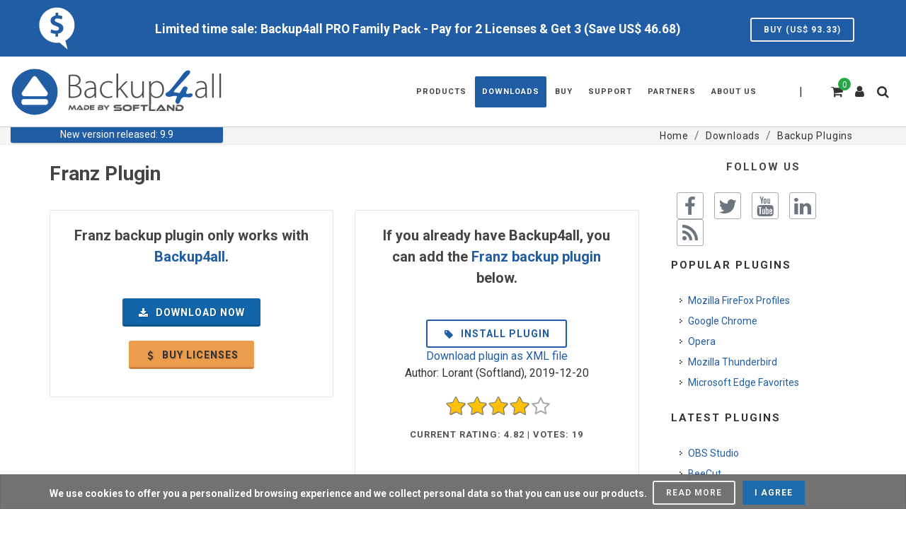

--- FILE ---
content_type: text/css
request_url: https://www.backup4all.com/etc/templates/backup4all/b4all-def.css?4h5g8r
body_size: 1477
content:
/* [@[#[!SF.DEV-ONLY!]#]@] */
/* mmUnion.CSS# */

.lbLoading{background:#fff url([data-uri]) no-repeat center}#lbOverlay{position:fixed;z-index:2111111088;left:0;top:0;width:100%;height:100%;background-color:#000;cursor:pointer}#lbCenter,#lbBottomContainer{position:absolute;z-index:2111111089;overflow:hidden;background-color:#fff;min-width:250px}#lbImage{position:absolute;left:0;top:0;border:10px solid #fff;background-repeat:no-repeat}#lbPrevLink,#lbNextLink{position:absolute;top:0;display:block;width:50%;outline:0}#lbPrevLink{top:0;left:0}#lbPrevLink:hover{background:rgba(255,255,255,.1) url([data-uri]) no-repeat 0 15%;background-size:32px auto;opacity:.75}#lbNextLink{right:0}#lbNextLink:hover{background:rgba(255,255,255,.1) url([data-uri]) no-repeat 100% 15%;background-size:32px auto;opacity:.75}#lbBottom{height:45px;font-size:11px;color:#333;line-height:1.4rem;text-align:left;border:10px solid #fff;border-top-style:none}#lbCloseLink{position:absolute;right:0;top:0;display:block;float:right;width:35px;height:35px;background:transparent url([data-uri]) no-repeat center;background-size:auto;margin:5px 0;outline:0}#lbCaption,#lbNumber{margin-right:71px}#lbCaption{font-weight:700}
/* #mmUnion.CSS */


--- FILE ---
content_type: text/css
request_url: https://www.backup4all.com/lib/core/plugins/fonts/typo/mono/ibm-plex-mono.css?4h5g8r
body_size: -130
content:
/* CSS-Stylesheet (UM): ibm-plex-mono.css @ 2023-08-10 10:36:23 +0000 */
@font-face{font-family:'IBM Plex Mono';font-style:normal;font-weight:400;src:local('IBM Plex Mono'),local('IBMPlexMono'),url('ibm-plex-mono-regular.woff2') format('woff2'),url('ibm-plex-mono-regular.ttf') format('truetype');font-display:swap;text-rendering:auto}@font-face{font-family:'IBM Plex Mono';font-style:normal;font-weight:600;src:local('IBM Plex Mono SemiBold'),local('IBMPlexMono-SemiBold'),url('ibm-plex-mono-semibold.woff2') format('woff2'),url('ibm-plex-mono-semibold.ttf') format('truetype');font-display:swap;text-rendering:auto}@font-face{font-family:'IBM Plex Mono';font-style:italic;font-weight:400;src:local('IBM Plex Mono Italic'),local('IBMPlexMono-Italic'),url('ibm-plex-mono-italic.woff2') format('woff2'),url('ibm-plex-mono-italic.ttf') format('truetype');font-display:swap;text-rendering:auto}@font-face{font-family:'IBM Plex Mono';font-style:italic;font-weight:600;src:local('IBM Plex Mono SemiBold Italic'),local('IBMPlexMono-SemiBoldItalic'),url('ibm-plex-mono-semibold-italic.woff2') format('woff2'),url('ibm-plex-mono-semibold-italic.ttf') format('truetype');font-display:swap;text-rendering:auto}
/* #END */


--- FILE ---
content_type: text/javascript
request_url: https://www.backup4all.com/modules/mod-highlight-syntax/views/js/jshighlight/highlight.js?4h5g8r
body_size: 4950
content:
// JS-Script (UM): highlight.js @ 2023-08-10 10:38:38 +0000
(function(e){var n=typeof window==="object"&&window||typeof self==="object"&&self;if(typeof exports!=="undefined"&&!exports.nodeType){e(exports)}else if(n){n.hljs=e({});if(typeof define==="function"&&define.amd){define([],function(){return n.hljs})}}})(function(a){var c=[],i=Object.keys;var y=Object.create(null),l=Object.create(null);var S=true;var n=/^(no-?highlight|plain|text)$/i,s=/\blang(?:uage)?-([\w-]+)\b/i,r=/((^(<[^>]+>|\t|)+|(?:\n)))/gm;var t;var A="</span>";var C="Could not find the language '{}', did you forget to load/include a language module?";var D={classPrefix:"hljs-",tabReplace:null,useBR:false,languages:undefined};var u="of and for in not or if then".split(" ");function L(e){return e.replace(/&/g,"&amp;").replace(/</g,"&lt;").replace(/>/g,"&gt;")}function g(e){return e.nodeName.toLowerCase()}function T(e,n){var r=e&&e.exec(n);return r&&r.index===0}function o(e){return n.test(e)}function f(e){var n,r,t,a;var i=e.className+" ";i+=e.parentNode?e.parentNode.className:"";r=s.exec(i);if(r){var l=K(r[1]);if(!l){console.warn(C.replace("{}",r[1]));console.warn("Falling back to no-highlight mode for this block.",e)}return l?r[1]:"no-highlight"}i=i.split(/\s+/);for(n=0,t=i.length;n<t;n++){a=i[n];if(o(a)||K(a)){return a}}}function d(e){var n;var r={};var t=Array.prototype.slice.call(arguments,1);for(n in e)r[n]=e[n];t.forEach(function(e){for(n in e)r[n]=e[n]});return r}function v(e){var a=[];(function e(n,r){for(var t=n.firstChild;t;t=t.nextSibling){if(t.nodeType===3)r+=t.nodeValue.length;else if(t.nodeType===1){a.push({event:"start",offset:r,node:t});r=e(t,r);if(!g(t).match(/br|hr|img|input/)){a.push({event:"stop",offset:r,node:t})}}}return r})(e,0);return a}function E(e,n,r){var t=0;var a="";var i=[];function l(){if(!e.length||!n.length){return e.length?e:n}if(e[0].offset!==n[0].offset){return e[0].offset<n[0].offset?e:n}return n[0].event==="start"?e:n}function s(e){function n(e){return" "+e.nodeName+'="'+L(e.value).replace(/"/g,"&quot;")+'"'}a+="<"+g(e)+c.map.call(e.attributes,n).join("")+">"}function u(e){a+="</"+g(e)+">"}function o(e){(e.event==="start"?s:u)(e.node)}while(e.length||n.length){var f=l();a+=L(r.substring(t,f[0].offset));t=f[0].offset;if(f===e){i.reverse().forEach(u);do{o(f.splice(0,1)[0]);f=l()}while(f===e&&f.length&&f[0].offset===t);i.reverse().forEach(s)}else{if(f[0].event==="start"){i.push(f[0].node)}else{i.pop()}o(f.splice(0,1)[0])}}return a+L(r.substr(t))}function p(e){if(!e)return false;return e.endsWithParent||p(e.starts)}function h(n){if(n.variants&&!n.cached_variants){n.cached_variants=n.variants.map(function(e){return d(n,{variants:null},e)})}if(n.cached_variants)return n.cached_variants;if(p(n))return[d(n,{starts:n.starts?d(n.starts):null})];if(Object.isFrozen(n))return[d(n)];return[n]}function b(e){if(t&&!e.langApiRestored){e.langApiRestored=true;for(var n in t){if(e[n]){e[t[n]]=e[n]}}(e.contains||[]).concat(e.variants||[]).forEach(b)}}function _(n,t){var a={};if(typeof n==="string"){r("keyword",n)}else{i(n).forEach(function(e){r(e,n[e])})}return a;function r(r,e){if(t){e=e.toLowerCase()}e.split(" ").forEach(function(e){var n=e.split("|");a[n[0]]=[r,m(n[0],n[1])]})}}function m(e,n){if(n)return Number(n);return R(e)?0:1}function R(e){return u.indexOf(e.toLowerCase())!=-1}function B(r){function o(e){return e&&e.source||e}function c(e,n){return new RegExp(o(e),"m"+(r.case_insensitive?"i":"")+(n?"g":""))}function g(e){return new RegExp(e.toString()+"|").exec("").length-1}function d(e,n){var r=/\[(?:[^\\\]]|\\.)*\]|\(\??|\\([1-9][0-9]*)|\\./;var t=0;var a="";for(var i=0;i<e.length;i++){t+=1;var l=t;var s=o(e[i]);if(i>0){a+=n}a+="(";while(s.length>0){var u=r.exec(s);if(u==null){a+=s;break}a+=s.substring(0,u.index);s=s.substring(u.index+u[0].length);if(u[0][0]=="\\"&&u[1]){a+="\\"+String(Number(u[1])+l)}else{a+=u[0];if(u[0]=="("){t++}}}a+=")"}return a}function t(a){var i={};var l;var s=[];var u={};var r=1;function e(e,n){i[r]=e;s.push([e,n]);r+=g(n)+1}var n;for(var t=0;t<a.contains.length;t++){var o;n=a.contains[t];if(n.beginKeywords){o="\\.?(?:"+n.begin+")\\.?"}else{o=n.begin}e(n,o)}if(a.terminator_end)e("end",a.terminator_end);if(a.illegal)e("illegal",a.illegal);var f=s.map(function(e){return e[1]});l=c(d(f,"|"),true);u.lastIndex=0;u.exec=function(e){var n;if(s.length===0)return null;l.lastIndex=u.lastIndex;var r=l.exec(e);if(!r){return null}for(var t=0;t<r.length;t++){if(r[t]!=undefined&&i[""+t]!=undefined){n=i[""+t];break}}if(typeof n==="string"){r.type=n;r.extra=[a.illegal,a.terminator_end]}else{r.type="begin";r.rule=n}return r};return u}function a(n,e){if(n.compiled)return;n.compiled=true;n.keywords=n.keywords||n.beginKeywords;if(n.keywords)n.keywords=_(n.keywords,r.case_insensitive);n.lexemesRe=c(n.lexemes||/\w+/,true);if(e){if(n.beginKeywords){n.begin="\\b("+n.beginKeywords.split(" ").join("|")+")\\b"}if(!n.begin)n.begin=/\B|\b/;n.beginRe=c(n.begin);if(n.endSameAsBegin)n.end=n.begin;if(!n.end&&!n.endsWithParent)n.end=/\B|\b/;if(n.end)n.endRe=c(n.end);n.terminator_end=o(n.end)||"";if(n.endsWithParent&&e.terminator_end)n.terminator_end+=(n.end?"|":"")+e.terminator_end}if(n.illegal)n.illegalRe=c(n.illegal);if(n.relevance==null)n.relevance=1;if(!n.contains){n.contains=[]}n.contains=Array.prototype.concat.apply([],n.contains.map(function(e){return h(e==="self"?n:e)}));n.contains.forEach(function(e){a(e,n)});if(n.starts){a(n.starts,e)}n.terminators=t(n)}if(r.contains&&r.contains.indexOf("self")!=-1){if(!S){throw new Error("ERR: contains `self` is not supported at the top-level of a language.  See documentation.")}else{r.contains=r.contains.filter(function(e){return e!="self"})}}a(r)}function I(n,e,a,r){var i=e;function t(e){return new RegExp(e.replace(/[-\/\\^$*+?.()|[\]{}]/g,"\\$&"),"m")}function l(e,n){if(T(e.endRe,n)){while(e.endsParent&&e.parent){e=e.parent}return e}if(e.endsWithParent){return l(e.parent,n)}}function s(e,n){var r=h.case_insensitive?n[0].toLowerCase():n[0];return e.keywords.hasOwnProperty(r)&&e.keywords[r]}function u(e,n,r,t){if(!r&&n==="")return"";if(!e)return n;var a=t?"":D.classPrefix,i='<span class="'+a,l=r?"":A;i+=e+'">';return i+n+l}function o(){var e,n,r,t;if(!b.keywords)return L(N);t="";n=0;b.lexemesRe.lastIndex=0;r=b.lexemesRe.exec(N);while(r){t+=L(N.substring(n,r.index));e=s(b,r);if(e){M+=e[1];t+=u(e[0],L(r[0]))}else{t+=L(r[0])}n=b.lexemesRe.lastIndex;r=b.lexemesRe.exec(N)}return t+L(N.substr(n))}function f(){var e=typeof b.subLanguage==="string";if(e&&!y[b.subLanguage]){return L(N)}var n=e?I(b.subLanguage,N,true,_[b.subLanguage]):U(N,b.subLanguage.length?b.subLanguage:undefined);if(b.relevance>0){M+=n.relevance}if(e){_[b.subLanguage]=n.top}return u(n.language,n.value,false,true)}function c(){m+=b.subLanguage!=null?f():o();N=""}function g(e){m+=e.className?u(e.className,"",true):"";b=Object.create(e,{parent:{value:b}})}function d(e){var n=e[0];var r=e.rule;if(r&&r.endSameAsBegin){r.endRe=t(n)}if(r.skip){N+=n}else{if(r.excludeBegin){N+=n}c();if(!r.returnBegin&&!r.excludeBegin){N=n}}g(r);return r.returnBegin?0:n.length}function v(e){var n=e[0];var r=i.substr(e.index);var t=l(b,r);if(!t){return}var a=b;if(a.skip){N+=n}else{if(!(a.returnEnd||a.excludeEnd)){N+=n}c();if(a.excludeEnd){N=n}}do{if(b.className){m+=A}if(!b.skip&&!b.subLanguage){M+=b.relevance}b=b.parent}while(b!==t.parent);if(t.starts){if(t.endSameAsBegin){t.starts.endRe=t.endRe}g(t.starts)}return a.returnEnd?0:n.length}var E={};function p(e,n){var r=n&&n[0];N+=e;if(r==null){c();return 0}if(E.type=="begin"&&n.type=="end"&&E.index==n.index&&r===""){N+=i.slice(n.index,n.index+1);return 1}if(E.type==="illegal"&&r===""){N+=i.slice(n.index,n.index+1);return 1}E=n;if(n.type==="begin"){return d(n)}else if(n.type==="illegal"&&!a){throw new Error('Illegal lexeme "'+r+'" for mode "'+(b.className||"<unnamed>")+'"')}else if(n.type==="end"){var t=v(n);if(t!=undefined)return t}N+=r;return r.length}var h=K(n);if(!h){console.error(C.replace("{}",n));throw new Error('Unknown language: "'+n+'"')}B(h);var b=r||h;var _={};var m="",R;for(R=b;R!==h;R=R.parent){if(R.className){m=u(R.className,"",true)+m}}var N="";var M=0;try{var O,x,w=0;while(true){b.terminators.lastIndex=w;O=b.terminators.exec(i);if(!O)break;x=p(i.substring(w,O.index),O);w=O.index+x}p(i.substr(w));for(R=b;R.parent;R=R.parent){if(R.className){m+=A}}return{relevance:M,value:m,illegal:false,language:n,top:b}}catch(e){if(e.message&&e.message.indexOf("Illegal")!==-1){return{illegal:true,relevance:0,value:L(i)}}else if(S){return{relevance:0,value:L(i),language:n,top:b,errorRaised:e}}else{throw e}}}function U(r,e){e=e||D.languages||i(y);var t={relevance:0,value:L(r)};var a=t;e.filter(K).filter(G).forEach(function(e){var n=I(e,r,false);n.language=e;if(n.relevance>a.relevance){a=n}if(n.relevance>t.relevance){a=t;t=n}});if(a.language){t.second_best=a}return t}function N(e){if(!(D.tabReplace||D.useBR)){return e}return e.replace(r,function(e,n){if(D.useBR&&e==="\n"){return"<br>"}else if(D.tabReplace){return n.replace(/\t/g,D.tabReplace)}return""})}function M(e,n,r){var t=n?l[n]:r,a=[e.trim()];if(!e.match(/\bhljs\b/)){a.push("hljs")}if(e.indexOf(t)===-1){a.push(t)}return a.join(" ").trim()}function O(e){var n,r,t,a,i;var l=f(e);if(o(l))return;if(D.useBR){n=document.createElement("div");n.innerHTML=e.innerHTML.replace(/\n/g,"").replace(/<br[ \/]*>/g,"\n")}else{n=e}i=n.textContent;t=l?I(l,i,true):U(i);r=v(n);if(r.length){a=document.createElement("div");a.innerHTML=t.value;t.value=E(r,v(a),i)}t.value=N(t.value);e.innerHTML=t.value;e.className=M(e.className,l,t.language);e.result={language:t.language,re:t.relevance};if(t.second_best){e.second_best={language:t.second_best.language,re:t.second_best.relevance}}}function e(e){D=d(D,e)}function x(){if(x.called)return;x.called=true;var e=document.querySelectorAll("pre code");c.forEach.call(e,O)}function w(){window.addEventListener("DOMContentLoaded",x,false);window.addEventListener("load",x,false)}var k={disableAutodetect:true};function H(n,e){var r;try{r=e(a)}catch(e){console.error("Language definition for '{}' could not be registered.".replace("{}",n));if(!S){throw e}else{console.error(e)}r=k}y[n]=r;b(r);r.rawDefinition=e.bind(null,a);if(r.aliases){r.aliases.forEach(function(e){l[e]=n})}}function P(){return i(y)}function j(e){var n=K(e);if(n){return n}var r=new Error("The '{}' language is required, but not loaded.".replace("{}",e));throw r}function K(e){e=(e||"").toLowerCase();return y[e]||y[l[e]]}function G(e){var n=K(e);return n&&!n.disableAutodetect}a.highlight=I;a.highlightAuto=U;a.fixMarkup=N;a.highlightBlock=O;a.configure=e;a.initHighlighting=x;a.initHighlightingOnLoad=w;a.registerLanguage=H;a.listLanguages=P;a.getLanguage=K;a.requireLanguage=j;a.autoDetection=G;a.inherit=d;a.debugMode=function(){S=false};a.IDENT_RE="[a-zA-Z]\\w*";a.UNDERSCORE_IDENT_RE="[a-zA-Z_]\\w*";a.NUMBER_RE="\\b\\d+(\\.\\d+)?";a.C_NUMBER_RE="(-?)(\\b0[xX][a-fA-F0-9]+|(\\b\\d+(\\.\\d*)?|\\.\\d+)([eE][-+]?\\d+)?)";a.BINARY_NUMBER_RE="\\b(0b[01]+)";a.RE_STARTERS_RE="!|!=|!==|%|%=|&|&&|&=|\\*|\\*=|\\+|\\+=|,|-|-=|/=|/|:|;|<<|<<=|<=|<|===|==|=|>>>=|>>=|>=|>>>|>>|>|\\?|\\[|\\{|\\(|\\^|\\^=|\\||\\|=|\\|\\||~";a.BACKSLASH_ESCAPE={begin:"\\\\[\\s\\S]",relevance:0};a.APOS_STRING_MODE={className:"string",begin:"'",end:"'",illegal:"\\n",contains:[a.BACKSLASH_ESCAPE]};a.QUOTE_STRING_MODE={className:"string",begin:'"',end:'"',illegal:"\\n",contains:[a.BACKSLASH_ESCAPE]};a.PHRASAL_WORDS_MODE={begin:/\b(a|an|the|are|I'm|isn't|don't|doesn't|won't|but|just|should|pretty|simply|enough|gonna|going|wtf|so|such|will|you|your|they|like|more)\b/};a.COMMENT=function(e,n,r){var t=a.inherit({className:"comment",begin:e,end:n,contains:[]},r||{});t.contains.push(a.PHRASAL_WORDS_MODE);t.contains.push({className:"doctag",begin:"(?:TODO|FIXME|NOTE|BUG|XXX):",relevance:0});return t};a.C_LINE_COMMENT_MODE=a.COMMENT("//","$");a.C_BLOCK_COMMENT_MODE=a.COMMENT("/\\*","\\*/");a.HASH_COMMENT_MODE=a.COMMENT("#","$");a.NUMBER_MODE={className:"number",begin:a.NUMBER_RE,relevance:0};a.C_NUMBER_MODE={className:"number",begin:a.C_NUMBER_RE,relevance:0};a.BINARY_NUMBER_MODE={className:"number",begin:a.BINARY_NUMBER_RE,relevance:0};a.CSS_NUMBER_MODE={className:"number",begin:a.NUMBER_RE+"("+"%|em|ex|ch|rem"+"|vw|vh|vmin|vmax"+"|cm|mm|in|pt|pc|px"+"|deg|grad|rad|turn"+"|s|ms"+"|Hz|kHz"+"|dpi|dpcm|dppx"+")?",relevance:0};a.REGEXP_MODE={className:"regexp",begin:/\//,end:/\/[gimuy]*/,illegal:/\n/,contains:[a.BACKSLASH_ESCAPE,{begin:/\[/,end:/\]/,relevance:0,contains:[a.BACKSLASH_ESCAPE]}]};a.TITLE_MODE={className:"title",begin:a.IDENT_RE,relevance:0};a.UNDERSCORE_TITLE_MODE={className:"title",begin:a.UNDERSCORE_IDENT_RE,relevance:0};a.METHOD_GUARD={begin:"\\.\\s*"+a.UNDERSCORE_IDENT_RE,relevance:0};var z=[a.BACKSLASH_ESCAPE,a.APOS_STRING_MODE,a.QUOTE_STRING_MODE,a.PHRASAL_WORDS_MODE,a.COMMENT,a.C_LINE_COMMENT_MODE,a.C_BLOCK_COMMENT_MODE,a.HASH_COMMENT_MODE,a.NUMBER_MODE,a.C_NUMBER_MODE,a.BINARY_NUMBER_MODE,a.CSS_NUMBER_MODE,a.REGEXP_MODE,a.TITLE_MODE,a.UNDERSCORE_TITLE_MODE,a.METHOD_GUARD];z.forEach(function(e){W(e)});function W(n){Object.freeze(n);var r=typeof n==="function";Object.getOwnPropertyNames(n).forEach(function(e){if(n.hasOwnProperty(e)&&n[e]!==null&&(typeof n[e]==="object"||typeof n[e]==="function")&&(r?e!=="caller"&&e!=="callee"&&e!=="arguments":true)&&!Object.isFrozen(n[e])){W(n[e])}});return n}return a});hljs.registerLanguage("plaintext",function(e){return{disableAutodetect:true}});
// #END


--- FILE ---
content_type: text/javascript
request_url: https://www.backup4all.com/modules/mod-highlight-syntax/views/js/jshighlight/syntax/lang2/cs.js?4h5g8r
body_size: 867
content:
// JS-Script (UM): cs.js @ 2023-08-10 10:38:32 +0000
hljs.registerLanguage("cs",function(e){var n={keyword:"abstract as base bool break byte case catch char checked const continue decimal "+"default delegate do double enum event explicit extern finally fixed float "+"for foreach goto if implicit in int interface internal is lock long nameof "+"object operator out override params private protected public readonly ref sbyte "+"sealed short sizeof stackalloc static string struct switch this try typeof "+"uint ulong unchecked unsafe ushort using virtual void volatile while "+"add alias ascending async await by descending dynamic equals from get global group into join "+"let on orderby partial remove select set value var where yield",literal:"null false true"};var a={className:"number",variants:[{begin:"\\b(0b[01']+)"},{begin:"(-?)\\b([\\d']+(\\.[\\d']*)?|\\.[\\d']+)(u|U|l|L|ul|UL|f|F|b|B)"},{begin:"(-?)(\\b0[xX][a-fA-F0-9']+|(\\b[\\d']+(\\.[\\d']*)?|\\.[\\d']+)([eE][-+]?[\\d']+)?)"}],relevance:0};var i={className:"string",begin:'@"',end:'"',contains:[{begin:'""'}]};var r=e.inherit(i,{illegal:/\n/});var s={className:"subst",begin:"{",end:"}",keywords:n};var t=e.inherit(s,{illegal:/\n/});var l={className:"string",begin:/\$"/,end:'"',illegal:/\n/,contains:[{begin:"{{"},{begin:"}}"},e.BACKSLASH_ESCAPE,t]};var c={className:"string",begin:/\$@"/,end:'"',contains:[{begin:"{{"},{begin:"}}"},{begin:'""'},s]};var o=e.inherit(c,{illegal:/\n/,contains:[{begin:"{{"},{begin:"}}"},{begin:'""'},t]});s.contains=[c,l,i,e.APOS_STRING_MODE,e.QUOTE_STRING_MODE,a,e.C_BLOCK_COMMENT_MODE];t.contains=[o,l,r,e.APOS_STRING_MODE,e.QUOTE_STRING_MODE,a,e.inherit(e.C_BLOCK_COMMENT_MODE,{illegal:/\n/})];var g={variants:[c,l,i,e.APOS_STRING_MODE,e.QUOTE_STRING_MODE]};var d=e.IDENT_RE+"(<"+e.IDENT_RE+"(\\s*,\\s*"+e.IDENT_RE+")*>)?(\\[\\])?";return{aliases:["csharp"],keywords:n,illegal:/::/,contains:[e.COMMENT("///","$",{returnBegin:true,contains:[{className:"doctag",variants:[{begin:"///",relevance:0},{begin:"\x3c!--|--\x3e"},{begin:"</?",end:">"}]}]}),e.C_LINE_COMMENT_MODE,e.C_BLOCK_COMMENT_MODE,{className:"meta",begin:"#",end:"$",keywords:{"meta-keyword":"if else elif endif define undef warning error line region endregion pragma checksum"}},g,a,{beginKeywords:"class interface",end:/[{;=]/,illegal:/[^\s:,]/,contains:[e.TITLE_MODE,e.C_LINE_COMMENT_MODE,e.C_BLOCK_COMMENT_MODE]},{beginKeywords:"namespace",end:/[{;=]/,illegal:/[^\s:]/,contains:[e.inherit(e.TITLE_MODE,{begin:"[a-zA-Z](\\.?\\w)*"}),e.C_LINE_COMMENT_MODE,e.C_BLOCK_COMMENT_MODE]},{className:"meta",begin:"^\\s*\\[",excludeBegin:true,end:"\\]",excludeEnd:true,contains:[{className:"meta-string",begin:/"/,end:/"/}]},{beginKeywords:"new return throw await else",relevance:0},{className:"function",begin:"("+d+"\\s+)+"+e.IDENT_RE+"\\s*\\(",returnBegin:true,end:/\s*[{;=]/,excludeEnd:true,keywords:n,contains:[{begin:e.IDENT_RE+"\\s*\\(",returnBegin:true,contains:[e.TITLE_MODE],relevance:0},{className:"params",begin:/\(/,end:/\)/,excludeBegin:true,excludeEnd:true,keywords:n,relevance:0,contains:[g,a,e.C_BLOCK_COMMENT_MODE]},e.C_LINE_COMMENT_MODE,e.C_BLOCK_COMMENT_MODE]}]}});
// #END


--- FILE ---
content_type: text/javascript
request_url: https://www.backup4all.com/etc/templates/backup4all/js/social-api-func.js?4h5g8r
body_size: 37
content:
// JS-Script (UM): social-api-func.js @ 2023-08-10 10:35:44 +0000
var MySocialNotifyOK=function(t,i){if(typeof i==="undefined"){i=2e3}SEMICOLON.widget.notifications("top-right","success",""+t,i,true)};var MySocialNotifyFail=function(t){if(typeof timeout==="undefined"){timeout=2e3}SEMICOLON.widget.notifications("top-right","error",""+t,timeout,true)};var MySocialNotifyWarning=function(t){if(typeof timeout==="undefined"){timeout=2e3}SEMICOLON.widget.notifications("top-right","warning",t,timeout,true)};function Logout(){var t=SmartJS_BrowserUtils.Ajax_XHR_Request_From_URL("index.php?page=weblogin.login&action=logout&lang="+SmartJS_CoreUtils.escape_url(smartAppLanguage),"POST","json","");t.done(function(t){if(t.hasOwnProperty("status")&&t.hasOwnProperty("message")){if(t.status=="OK"){MySocialNotifyOK(t.message)}else{MySocialNotifyFail(t.message)}}SmartJS_BrowserUtils.RedirectDelayedToURL(smartAppCrrDomainName,1500)}).fail(function(t){MySocialNotifyFail(t.message);SmartJS_BrowserUtils.RedirectDelayedToURL(smartAppCrrDomainName,1500)})}
// #END


--- FILE ---
content_type: text/javascript
request_url: https://www.backup4all.com/modules/mod-highlight-syntax/views/js/jshighlight/syntax/ms/vbnet.js?4h5g8r
body_size: 585
content:
// JS-Script (UM): vbnet.js @ 2023-08-10 10:38:24 +0000
hljs.registerLanguage("vbnet",function(e){return{aliases:["vb"],case_insensitive:true,keywords:{keyword:"addhandler addressof alias and andalso aggregate ansi as assembly auto binary by byref byval "+"call case catch class compare const continue custom declare default delegate dim distinct do "+"each equals else elseif end enum erase error event exit explicit finally for friend from function "+"get global goto group handles if implements imports in inherits interface into is isfalse isnot istrue "+"join key let lib like loop me mid mod module mustinherit mustoverride mybase myclass "+"namespace narrowing new next not notinheritable notoverridable "+"of off on operator option optional or order orelse overloads overridable overrides "+"paramarray partial preserve private property protected public "+"raiseevent readonly redim rem removehandler resume return "+"select set shadows shared skip static step stop structure strict sub synclock "+"take text then throw to try unicode until using when where while widening with withevents writeonly xor",built_in:"boolean byte cbool cbyte cchar cdate cdec cdbl char cint clng cobj csbyte cshort csng cstr ctype "+"date decimal directcast double gettype getxmlnamespace iif integer long object "+"sbyte short single string trycast typeof uinteger ulong ushort",literal:"true false nothing"},illegal:"//|{|}|endif|gosub|variant|wend|^\\$ ",contains:[e.inherit(e.QUOTE_STRING_MODE,{contains:[{begin:'""'}]}),e.COMMENT("'","$",{returnBegin:true,contains:[{className:"doctag",begin:"'''|\x3c!--|--\x3e",contains:[e.PHRASAL_WORDS_MODE]},{className:"doctag",begin:"</?",end:">",contains:[e.PHRASAL_WORDS_MODE]}]}),e.C_NUMBER_MODE,{className:"meta",begin:"#",end:"$",keywords:{"meta-keyword":"if else elseif end region externalsource"}}]}});
// #END


--- FILE ---
content_type: text/javascript
request_url: https://www.backup4all.com/modules/mod-highlight-syntax/views/js/jshighlight/syntax/lang/cpp.js?4h5g8r
body_size: 1249
content:
// JS-Script (UM): cpp.js @ 2023-08-10 10:38:20 +0000
hljs.registerLanguage("cpp",function(e){var t={className:"keyword",begin:"\\b[a-z\\d_]*_t\\b"};var n={className:"string",variants:[{begin:'(u8?|U|L)?"',end:'"',illegal:"\\n",contains:[e.BACKSLASH_ESCAPE]},{begin:'(u8?|U|L)?R"\\(',end:'\\)"'},{begin:"'\\\\?.",end:"'",illegal:"."}]};var r={className:"number",variants:[{begin:"\\b(0b[01']+)"},{begin:"(-?)\\b([\\d']+(\\.[\\d']*)?|\\.[\\d']+)(u|U|l|L|ul|UL|f|F|b|B)"},{begin:"(-?)(\\b0[xX][a-fA-F0-9']+|(\\b[\\d']+(\\.[\\d']*)?|\\.[\\d']+)([eE][-+]?[\\d']+)?)"}],relevance:0};var s={className:"meta",begin:/#\s*[a-z]+\b/,end:/$/,keywords:{"meta-keyword":"if else elif endif define undef warning error line "+"pragma ifdef ifndef include"},contains:[{begin:/\\\n/,relevance:0},e.inherit(n,{className:"meta-string"}),{className:"meta-string",begin:/<[^\n>]*>/,end:/$/,illegal:"\\n"},e.C_LINE_COMMENT_MODE,e.C_BLOCK_COMMENT_MODE]};var a=e.IDENT_RE+"\\s*\\(";var i={keyword:"int float while private char catch import module export virtual operator sizeof "+"dynamic_cast|10 typedef const_cast|10 const for static_cast|10 union namespace "+"unsigned long volatile static protected bool template mutable if public friend "+"do goto auto void enum else break extern using asm case typeid "+"short reinterpret_cast|10 default double register explicit signed typename try this "+"switch continue inline delete alignof constexpr decltype "+"noexcept static_assert thread_local restrict _Bool complex _Complex _Imaginary "+"atomic_bool atomic_char atomic_schar "+"atomic_uchar atomic_short atomic_ushort atomic_int atomic_uint atomic_long atomic_ulong atomic_llong "+"atomic_ullong new throw return "+"and or not",built_in:"std string cin cout cerr clog stdin stdout stderr stringstream istringstream ostringstream "+"auto_ptr deque list queue stack vector map set bitset multiset multimap unordered_set "+"unordered_map unordered_multiset unordered_multimap array shared_ptr abort abs acos "+"asin atan2 atan calloc ceil cosh cos exit exp fabs floor fmod fprintf fputs free frexp "+"fscanf isalnum isalpha iscntrl isdigit isgraph islower isprint ispunct isspace isupper "+"isxdigit tolower toupper labs ldexp log10 log malloc realloc memchr memcmp memcpy memset modf pow "+"printf putchar puts scanf sinh sin snprintf sprintf sqrt sscanf strcat strchr strcmp "+"strcpy strcspn strlen strncat strncmp strncpy strpbrk strrchr strspn strstr tanh tan "+"vfprintf vprintf vsprintf endl initializer_list unique_ptr",literal:"true false nullptr NULL"};var o=[t,e.C_LINE_COMMENT_MODE,e.C_BLOCK_COMMENT_MODE,r,n];return{aliases:["c","cc","h","c++","h++","hpp"],keywords:i,illegal:"</",contains:o.concat([s,{begin:"\\b(deque|list|queue|stack|vector|map|set|bitset|multiset|multimap|unordered_map|unordered_set|unordered_multiset|unordered_multimap|array)\\s*<",end:">",keywords:i,contains:["self",t]},{begin:e.IDENT_RE+"::",keywords:i},{variants:[{begin:/=/,end:/;/},{begin:/\(/,end:/\)/},{beginKeywords:"new throw return else",end:/;/}],keywords:i,contains:o.concat([{begin:/\(/,end:/\)/,keywords:i,contains:o.concat(["self"]),relevance:0}]),relevance:0},{className:"function",begin:"("+e.IDENT_RE+"[\\*&\\s]+)+"+a,returnBegin:true,end:/[{;=]/,excludeEnd:true,keywords:i,illegal:/[^\w\s\*&]/,contains:[{begin:a,returnBegin:true,contains:[e.TITLE_MODE],relevance:0},{className:"params",begin:/\(/,end:/\)/,keywords:i,relevance:0,contains:[e.C_LINE_COMMENT_MODE,e.C_BLOCK_COMMENT_MODE,n,r,t,{begin:/\(/,end:/\)/,keywords:i,relevance:0,contains:["self",e.C_LINE_COMMENT_MODE,e.C_BLOCK_COMMENT_MODE,n,r,t]}]},e.C_LINE_COMMENT_MODE,e.C_BLOCK_COMMENT_MODE,s]},{className:"class",beginKeywords:"class struct",end:/[{;:]/,contains:[{begin:/</,end:/>/,contains:["self"]},e.TITLE_MODE]}]),exports:{preprocessor:s,strings:n,keywords:i}}});
// #END


--- FILE ---
content_type: text/javascript
request_url: https://www.backup4all.com/etc/templates/default/js/commonFunc.js?4h5g8r
body_size: -156
content:
// JS-Script (UM): commonFunc.js @ 2023-08-10 10:35:42 +0000
function getInfoCounter(e=4e7,r=4325,t="2021-05-20"){var a=new Date;var n=new Date(t);var o=a.getTime()-n.getTime();var u=Math.floor(o/(1e3*60*60*24));e+=u*r+u;return Number(e)}
// #END


--- FILE ---
content_type: image/svg+xml
request_url: https://www.backup4all.com/images/backup4all-by-softland.svg
body_size: 4762
content:
<?xml version="1.0" encoding="utf-8"?>
<!-- Generator: Adobe Illustrator 16.0.3, SVG Export Plug-In . SVG Version: 6.00 Build 0)  -->
<!DOCTYPE svg PUBLIC "-//W3C//DTD SVG 1.1//EN" "http://www.w3.org/Graphics/SVG/1.1/DTD/svg11.dtd">
<svg version="1.1" id="Layer_1" xmlns="http://www.w3.org/2000/svg" xmlns:xlink="http://www.w3.org/1999/xlink" x="0px" y="0px"
	 width="227px" height="72.999px" viewBox="0 0 227 72.999" enable-background="new 0 0 227 72.999" xml:space="preserve">
<g>
	<g>
		<g>
			<path fill="#4D4E51" d="M8.883,12.741c1.832-0.434,4.146-0.725,6.557-0.725c4.051,0,6.702,0.868,8.486,2.701
				c1.35,1.302,2.023,3.038,2.023,5.304c0,3.326-2.362,6.122-5.592,7.231v0.144c2.749,0.628,6.895,2.991,6.895,8.293
				c0,2.654-0.964,4.678-2.411,6.221c-2.169,2.17-5.689,3.085-10.317,3.085c-2.459,0-4.34-0.192-5.641-0.241V12.741z M11.196,26.529
				h4.727c4.725,0,7.664-2.796,7.664-6.364c0-4.579-3.471-6.219-8.292-6.219c-2.121,0-3.375,0.144-4.099,0.337V26.529z
				 M11.196,42.826c0.966,0.191,2.267,0.241,4.002,0.241c4.967,0,9.643-1.785,9.643-7.328c0-5.111-4.388-7.328-9.546-7.328h-4.099
				V42.826z"/>
			<path fill="#4D4E51" d="M47.646,39.256c0,1.834,0.047,3.715,0.336,5.498h-2.121l-0.337-3.327h-0.097
				c-1.156,1.784-3.712,3.858-7.425,3.858c-4.677,0-6.798-3.278-6.798-6.365c0-5.351,4.677-8.581,14.127-8.485v-0.627
				c0-2.266-0.435-6.846-5.931-6.797c-2.024,0-4.146,0.528-5.835,1.735l-0.724-1.688c2.123-1.397,4.727-1.977,6.799-1.977
				c6.701,0,8.005,5.015,8.005,9.112V39.256z M45.332,32.364c-5.063-0.146-11.716,0.626-11.716,6.17
				c0,3.326,2.218,4.822,4.628,4.822c3.857,0,6.076-2.363,6.846-4.63c0.193-0.481,0.242-1.011,0.242-1.396V32.364z"/>
			<path fill="#4D4E51" d="M71.076,43.741c-1.011,0.483-3.422,1.495-6.797,1.495c-6.654,0-11.09-4.869-11.09-11.813
				c0-7.377,5.015-12.343,11.909-12.343c2.845,0,5.207,0.821,6.075,1.445l-0.819,1.881c-1.109-0.674-2.894-1.35-5.448-1.35
				c-6.221,0-9.402,4.726-9.402,10.174c0,6.076,3.809,10.029,9.161,10.029c2.748,0,4.531-0.772,5.785-1.351L71.076,43.741z"/>
			<path fill="#4D4E51" d="M78.886,32.749h0.098c0.578-0.724,1.495-1.784,2.218-2.556l8.195-8.582h2.798l-9.354,9.596l10.655,13.547
				h-2.796L81.25,32.604l-2.364,2.506v9.644h-2.313V10.475h2.313V32.749z"/>
			<path fill="#4D4E51" d="M115.189,39.112c0,2.025,0.049,3.858,0.194,5.642h-2.169l-0.146-4.146h-0.095
				c-1.157,2.171-3.812,4.677-7.907,4.677c-2.94,0-7.907-1.494-7.907-10.222V21.611h2.314v13.018c0,5.014,1.543,8.632,6.124,8.632
				c3.373,0,5.832-2.365,6.845-4.678c0.24-0.724,0.436-1.64,0.436-2.555V21.611h2.312V39.112z"/>
			<path fill="#4D4E51" d="M122.905,28.987c0-2.892-0.049-5.157-0.193-7.376h2.217L125.074,26h0.096
				c1.689-3.038,4.532-4.919,8.583-4.919c5.93,0,9.933,4.919,9.933,11.717c0,8.245-4.918,12.487-10.512,12.487
				c-3.327,0-6.268-1.494-7.858-4.292h-0.097V54.3h-2.313V28.987z M125.219,35.643c0,0.628,0.048,1.253,0.194,1.831
				c0.964,3.569,4.047,5.883,7.615,5.883c5.306,0,8.341-4.29,8.341-10.463c0-5.207-2.892-9.883-8.146-9.883
				c-3.376,0-6.653,2.314-7.666,6.123c-0.144,0.626-0.338,1.349-0.338,1.977V35.643z"/>
		</g>
	</g>
	<g>
		<g>
			<path fill="#4D4E51" d="M204.244,39.256c0,1.834,0.047,3.715,0.335,5.498h-2.121l-0.336-3.327h-0.097
				c-1.158,1.784-3.712,3.858-7.425,3.858c-4.678,0-6.799-3.278-6.799-6.365c0-5.351,4.676-8.581,14.127-8.485v-0.627
				c0-2.266-0.434-6.846-5.931-6.797c-2.025,0-4.146,0.528-5.833,1.735l-0.726-1.688c2.122-1.397,4.727-1.977,6.8-1.977
				c6.702,0,8.005,5.015,8.005,9.112V39.256z M201.929,32.364c-5.064-0.146-11.717,0.626-11.717,6.17
				c0,3.326,2.218,4.822,4.63,4.822c3.856,0,6.074-2.363,6.846-4.63c0.192-0.481,0.241-1.011,0.241-1.396V32.364z"/>
			<path fill="#4D4E51" d="M211.716,10.475h2.314v34.279h-2.314V10.475z"/>
			<path fill="#4D4E51" d="M221.937,10.475h2.313v34.279h-2.313V10.475z"/>
		</g>
	</g>
	<path fill-rule="evenodd" clip-rule="evenodd" fill="#215DA4" d="M157.873,35.398c-0.71,1.066-0.212,1.707,1.459,1.849
		c1.671,0.143,3.201,0.392,4.551,0.677c1.351,0.319,2.275-0.108,2.917-1.283c0.604-1.171,1.314-2.451,2.169-3.875
		c0.854-1.387,1.564-2.418,2.167-3.022c0.606-0.604,1.281-0.96,1.958-1.03c0.674-0.071,1.599,0.178,2.737,0.747
		c1.103,0.568,1.421,1.492,0.961,2.773c-0.427,1.313-0.995,2.774-1.673,4.444c-0.675,1.672,0.035,2.56,2.063,2.666
		c1.065,0.073,4.479-1.457,5.939-0.426c2.312,1.6,0.39,4.02-1.352,4.906c-1.458,0.747-4.518,0.25-6.259,0.143
		c-2.523-0.143-4.339-0.532-5.761,0.641c-1.493,1.209-2.523,2.879-3.198,5.049c-0.606,2.17-1.566,3.414-2.774,3.732
		c-0.284,0.072-0.498,0.144-0.711,0.144c-0.96,0-1.779-0.497-2.419-1.529c-0.817-1.174-0.994-2.417-0.532-3.77
		c0.461-1.314,0.995-2.559,1.599-3.697c0.604-1.138,0.533-1.85-0.247-2.098c-0.749-0.25-1.851-0.32-3.273-0.25
		c-1.423,0.071-2.916,0.355-4.479,0.854c-1.564,0.535-3.128,0.57-4.766,0.179c-1.635-0.426-2.668-1.315-3.059-2.668
		c-0.105-0.284-0.141-0.532-0.141-0.783c0-0.96,0.604-1.705,1.885-2.205c1.529-0.781,3.021-1.917,4.445-3.411
		c1.422-1.494,4.123-4.73,8.106-9.709c3.945-4.978,7.075-8.995,9.388-12.123c2.313-3.095,4.23-4.979,5.689-5.656
		c1.173-0.46,2.169-0.674,2.984-0.674h0.534c0.817,0.143,1.425,0.747,1.813,1.742c0.357,1.031-0.213,2.454-1.777,4.302
		c-1.527,1.814-3.663,4.196-6.364,7.146c-2.703,2.918-5.653,6.083-8.747,9.494C160.542,32.092,158.587,34.329,157.873,35.398z"/>
	<g>
		<g>
			<path fill="#555655" d="M81,58.244c1.094,0,1.926,0.202,2.494,0.606c0.57,0.405,0.854,1.017,0.854,1.835
				c0,0.453-0.07,0.862-0.213,1.227c-0.143,0.365-0.369,0.672-0.68,0.921c-0.313,0.249-0.709,0.44-1.195,0.573
				c-0.484,0.134-1.064,0.2-1.74,0.2h-8.31l1.774-2.294h6.749c0.33,0,0.57-0.052,0.721-0.154c0.152-0.102,0.227-0.269,0.227-0.5
				s-0.074-0.396-0.227-0.493c-0.15-0.098-0.391-0.146-0.721-0.146h-4.854c-0.579,0-1.076-0.063-1.494-0.188
				c-0.418-0.124-0.765-0.298-1.041-0.52c-0.276-0.223-0.48-0.492-0.614-0.808s-0.2-0.665-0.2-1.047c0-0.418,0.074-0.798,0.22-1.141
				c0.147-0.343,0.374-0.634,0.68-0.874c0.307-0.24,0.703-0.427,1.188-0.56c0.484-0.134,1.065-0.2,1.741-0.2h7.749l-1.773,2.32
				h-6.189c-0.32,0-0.558,0.045-0.714,0.134s-0.233,0.249-0.233,0.48s0.078,0.394,0.233,0.486c0.156,0.094,0.394,0.141,0.714,0.141
				H81z"/>
			<path fill="#555655" d="M91.818,54.535c2.17,0,3.8,0.369,4.89,1.107c1.089,0.738,1.634,1.903,1.634,3.495
				c0,1.601-0.543,2.771-1.628,3.508c-1.085,0.738-2.717,1.107-4.896,1.107c-2.188,0-3.821-0.369-4.902-1.107
				c-1.08-0.737-1.62-1.907-1.62-3.508c0-1.592,0.542-2.757,1.627-3.495S89.64,54.535,91.818,54.535z M91.818,61.432
				c0.694,0,1.281-0.028,1.761-0.086c0.48-0.058,0.869-0.172,1.168-0.341c0.298-0.169,0.514-0.402,0.646-0.7
				c0.134-0.298,0.2-0.687,0.2-1.167s-0.066-0.869-0.2-1.167c-0.133-0.298-0.349-0.529-0.646-0.694
				c-0.299-0.164-0.688-0.275-1.168-0.333c-0.479-0.058-1.066-0.087-1.761-0.087c-0.693,0-1.28,0.029-1.761,0.087
				s-0.869,0.169-1.167,0.333c-0.298,0.165-0.514,0.396-0.646,0.694c-0.134,0.298-0.2,0.687-0.2,1.167s0.066,0.869,0.2,1.167
				c0.133,0.298,0.349,0.531,0.646,0.7s0.687,0.283,1.167,0.341S91.125,61.432,91.818,61.432z"/>
			<path fill="#555655" d="M109.746,54.683l-1.787,2.32h-5.442v1.161h6.723l-1.681,2.174h-5.042v3.269h-2.774v-8.924H109.746z"/>
			<path fill="#555655" d="M121.766,54.683l-1.788,2.32h-3.188v6.604h-2.762v-6.604h-4.188l1.787-2.32H121.766z"/>
			<path fill="#555655" d="M132.277,61.313l-1.788,2.294h-7.883v-8.924h2.761v6.63H132.277z"/>
			<path fill="#555655" d="M136.532,63.606l1.668-2.294h2.241c0.267,0,0.544,0,0.833,0s0.541,0.009,0.754,0.026
				c-0.125-0.16-0.269-0.362-0.434-0.607c-0.164-0.244-0.322-0.474-0.474-0.687l-1.601-2.361l-4.188,5.923h-3.269l5.723-8.07
				c0.188-0.258,0.423-0.489,0.707-0.693c0.285-0.205,0.645-0.308,1.081-0.308c0.418,0,0.767,0.096,1.047,0.287
				s0.518,0.43,0.714,0.714l5.576,8.07H136.532z"/>
			<path fill="#555655" d="M156.942,63.753c-0.178,0-0.354-0.028-0.527-0.087c-0.173-0.058-0.366-0.188-0.58-0.393l-5.469-4.909
				v5.242h-2.508v-7.403c0-0.294,0.042-0.547,0.126-0.761c0.085-0.213,0.196-0.387,0.334-0.521c0.138-0.133,0.298-0.23,0.48-0.293
				c0.182-0.063,0.371-0.094,0.566-0.094c0.169,0,0.34,0.029,0.514,0.087s0.371,0.189,0.594,0.394l5.469,4.909v-5.242h2.521v7.39
				c0,0.294-0.042,0.547-0.127,0.761c-0.084,0.213-0.195,0.389-0.333,0.526c-0.138,0.139-0.301,0.238-0.487,0.301
				C157.329,63.722,157.138,63.753,156.942,63.753z"/>
			<path fill="#555655" d="M171.442,59.058c0,0.649-0.136,1.252-0.407,1.808c-0.271,0.556-0.645,1.036-1.12,1.44
				c-0.476,0.405-1.043,0.723-1.701,0.954s-1.374,0.347-2.147,0.347h-5.976v-5.563h2.774v3.269h3.201
				c0.383,0,0.736-0.052,1.061-0.154c0.324-0.102,0.603-0.246,0.834-0.434c0.231-0.187,0.413-0.411,0.547-0.673
				c0.133-0.263,0.2-0.554,0.2-0.874c0-0.312-0.067-0.601-0.2-0.867c-0.134-0.267-0.32-0.495-0.561-0.687s-0.521-0.343-0.84-0.454
				c-0.32-0.111-0.667-0.167-1.041-0.167h-5.976l1.761-2.32h4.215c0.782,0,1.503,0.106,2.161,0.319
				c0.658,0.214,1.225,0.514,1.701,0.9c0.476,0.388,0.847,0.85,1.113,1.388S171.442,58.417,171.442,59.058z"/>
		</g>
		<g>
			<path fill="#555655" d="M13.113,57.735c0.132,0.261,0.248,0.489,0.347,0.686s0.186,0.372,0.261,0.525s0.141,0.293,0.198,0.42
				c0.057,0.127,0.112,0.25,0.167,0.37c0.048-0.12,0.101-0.241,0.158-0.365c0.057-0.123,0.123-0.264,0.198-0.42
				s0.162-0.332,0.261-0.525s0.215-0.42,0.347-0.681l0.963-1.9c0.108-0.214,0.245-0.386,0.41-0.516s0.371-0.194,0.617-0.194
				c0.234,0,0.446,0.074,0.635,0.225c0.189,0.15,0.325,0.382,0.41,0.695l1.521,5.883H17.75l-0.567-2.331
				c-0.096-0.38-0.177-0.714-0.243-1.001c-0.066-0.286-0.123-0.566-0.171-0.84c-0.102,0.233-0.216,0.492-0.342,0.775
				c-0.126,0.283-0.292,0.642-0.496,1.075l-0.81,1.681c-0.078,0.167-0.158,0.299-0.239,0.396s-0.164,0.172-0.248,0.226
				c-0.084,0.053-0.174,0.088-0.27,0.104c-0.096,0.017-0.201,0.025-0.315,0.025c-0.114,0-0.219-0.009-0.315-0.025
				c-0.096-0.017-0.186-0.052-0.27-0.104c-0.084-0.054-0.167-0.129-0.248-0.226s-0.161-0.229-0.238-0.396l-0.811-1.69
				c-0.108-0.227-0.204-0.431-0.288-0.61s-0.161-0.342-0.229-0.485c-0.069-0.144-0.129-0.275-0.18-0.396
				c-0.051-0.119-0.101-0.236-0.148-0.35c-0.048,0.267-0.105,0.545-0.171,0.835s-0.144,0.626-0.234,1.006l-0.567,2.331H8.521
				l1.558-5.883c0.084-0.313,0.222-0.545,0.414-0.695s0.405-0.225,0.639-0.225c0.24,0,0.443,0.063,0.608,0.189
				c0.165,0.127,0.302,0.301,0.41,0.521L13.113,57.735z"/>
			<path fill="#555655" d="M22.838,61.938l1.126-1.721h1.513c0.18,0,0.367,0,0.563,0c0.195,0,0.365,0.007,0.509,0.02
				c-0.084-0.12-0.182-0.271-0.292-0.455c-0.111-0.184-0.218-0.354-0.32-0.515l-1.081-1.771l-2.827,4.442h-2.206l3.863-6.053
				c0.126-0.193,0.285-0.367,0.477-0.521c0.192-0.153,0.435-0.229,0.729-0.229c0.282,0,0.518,0.071,0.707,0.215
				c0.189,0.144,0.35,0.321,0.481,0.535l3.764,6.053H22.838z"/>
			<path fill="#555655" d="M38.172,58.526c0,0.486-0.092,0.938-0.275,1.355s-0.435,0.776-0.756,1.08
				c-0.321,0.304-0.704,0.542-1.148,0.716c-0.444,0.173-0.927,0.26-1.45,0.26H30.51v-4.172h1.873v2.451h2.161
				c0.258,0,0.497-0.038,0.716-0.115c0.219-0.076,0.407-0.185,0.563-0.325c0.156-0.14,0.279-0.309,0.369-0.505
				c0.09-0.197,0.135-0.415,0.135-0.655c0-0.233-0.045-0.45-0.135-0.65c-0.09-0.2-0.216-0.372-0.378-0.516s-0.351-0.257-0.567-0.34
				c-0.216-0.083-0.45-0.125-0.703-0.125H30.51l1.188-1.741h2.845c0.528,0,1.015,0.08,1.459,0.24
				c0.444,0.16,0.827,0.386,1.148,0.676c0.321,0.29,0.572,0.637,0.752,1.04C38.082,57.604,38.172,58.046,38.172,58.526z"/>
			<path fill="#555655" d="M46.114,60.217l-1.197,1.721h-5.799v-6.693h6.978l-1.207,1.741H40.99v0.8h4.772l-1.071,1.521H40.99v0.91
				H46.114z"/>
			<path fill="#555655" d="M57,58.496c0.264,0.087,0.488,0.257,0.671,0.51c0.183,0.254,0.275,0.58,0.275,0.98
				c0,0.28-0.039,0.539-0.117,0.775c-0.078,0.237-0.21,0.442-0.396,0.615c-0.187,0.174-0.437,0.311-0.752,0.41
				c-0.315,0.101-0.71,0.15-1.184,0.15h-5.294v-4.072h5.331c0.138,0,0.259-0.031,0.364-0.095s0.158-0.182,0.158-0.355
				c0-0.166-0.054-0.28-0.162-0.34c-0.108-0.06-0.228-0.09-0.36-0.09h-5.331l1.26-1.741h3.989c0.36,0,0.686,0.039,0.977,0.115
				c0.292,0.077,0.541,0.193,0.748,0.351c0.207,0.156,0.366,0.35,0.477,0.58c0.111,0.229,0.167,0.498,0.167,0.806
				c0,0.199-0.024,0.376-0.072,0.529c-0.048,0.154-0.109,0.289-0.185,0.405c-0.075,0.117-0.162,0.214-0.261,0.29
				C57.202,58.397,57.102,58.456,57,58.496z M52.074,59.296v0.921h3.431c0.204,0,0.352-0.04,0.441-0.12s0.135-0.196,0.135-0.351
				c0-0.146-0.045-0.258-0.135-0.335c-0.09-0.076-0.237-0.115-0.441-0.115H52.074z"/>
			<path fill="#555655" d="M66.958,55.244l-3.575,4.482v2.211h-1.873v-2.221l-3.673-4.473h2.395l1.44,1.861
				c0.048,0.06,0.111,0.139,0.189,0.235c0.078,0.097,0.159,0.198,0.243,0.305s0.162,0.207,0.234,0.3
				c0.072,0.094,0.123,0.164,0.153,0.21c0.06-0.093,0.147-0.22,0.261-0.38s0.279-0.387,0.495-0.68l1.369-1.852H66.958z"/>
		</g>
	</g>
	<rect x="122.712" y="21.611" fill-rule="evenodd" clip-rule="evenodd" fill="#555655" width="2.531" height="33.1"/>
</g>
</svg>


--- FILE ---
content_type: text/javascript
request_url: https://www.backup4all.com/etc/templates/default/js/js-common.js?4h5g8r
body_size: 5598
content:
// JS-Script (UM): js-common.js @ 2023-08-10 10:35:42 +0000
var $=jQuery.noConflict();$.fn.inlineStyle=function(e){return this.prop("style")[$.camelCase(e)]};$.fn.doOnce=function(e){this.length&&e.apply(this);return this};(function(){var l=0;var e=["ms","moz","webkit","o"];for(var s=0;s<e.length&&!window.requestAnimationFrame;++s){window.requestAnimationFrame=window[e[s]+"RequestAnimationFrame"];window.cancelAnimationFrame=window[e[s]+"CancelAnimationFrame"]||window[e[s]+"CancelRequestAnimationFrame"]}if(!window.requestAnimationFrame)window.requestAnimationFrame=function(e,s){var t=(new Date).getTime();var a=Math.max(0,16-(t-l));var i=window.setTimeout(function(){e(t+a)},a);l=t+a;return i};if(!window.cancelAnimationFrame)window.cancelAnimationFrame=function(e){clearTimeout(e)}})();function debounce(t,a,i){var l,n,o,r,d;return function(){o=this;n=arguments;r=new Date;var s=function(){var e=new Date-r;if(e<a){l=setTimeout(s,a-e)}else{l=null;if(!i)d=t.apply(o,n)}};var e=i&&!l;if(!l){l=setTimeout(s,a)}if(e)d=t.apply(o,n);return d}}var requesting=false;var killRequesting=debounce(function(){requesting=false},100);var SEMICOLON=SEMICOLON||{};(function(c){"use strict";SEMICOLON.initialize={init:function(){SEMICOLON.initialize.goToTop();SEMICOLON.initialize.dataResponsiveClasses();SEMICOLON.initialize.dataResponsiveHeights()},verticalMiddle:function(){if(w.length>0){w.each(function(){let e=c(this),s=e.outerHeight(),t=l.outerHeight();if(e.parents("#slider").length>0&&!e.hasClass("ignore-header")){if(l.hasClass("transparent-header")&&(f.hasClass("device-xl")||f.hasClass("device-lg"))){s=s-70;if(I.next("#header").length>0){s=s+t}}}if(f.hasClass("device-sm")||f.hasClass("device-xs")){if(e.parents(".full-screen").length&&!e.parents(".force-full-screen").length){if(e.children(".col-padding").length>0){e.css({position:"relative",top:"0",width:"auto",marginTop:"0"}).addClass("clearfix")}else{e.css({position:"relative",top:"0",width:"auto",marginTop:"0",paddingTop:"60px",paddingBottom:"60px"}).addClass("clearfix")}}else{e.css({position:"absolute",top:"50%",width:"100%",paddingTop:"0",paddingBottom:"0",marginTop:-(s/2)+"px"})}}else{e.css({position:"absolute",top:"50%",width:"100%",paddingTop:"0",paddingBottom:"0",marginTop:-(s/2)+"px"})}})}},fullScreen:function(){if(S.length>0){S.each(function(){let e=c(this),s=window.innerHeight?window.innerHeight:i.height(),t=e.attr("data-negative-height");if(e.attr("id")=="slider"){let e=I.offset().top;s=s-e}if(e.parents(".full-screen").length>0){s=e.parents(".full-screen").height()}if(f.hasClass("device-sm")||f.hasClass("device-xs")){if(!e.hasClass("force-full-screen")){s="auto"}}if(t){s=s-Number(t)}e.css("height",s);if(e.attr("id")=="slider"&&!e.hasClass("canvas-slider-grid")){if(e.has(".swiper-slide")){e.find(".swiper-slide").css("height",s)}}})}},goToTop:function(){let e=z.attr("data-speed"),s=z.attr("data-easing");if(!e){e=700}if(!s){s="easeOutQuad"}z.off("click").on("click",function(){c("body,html").stop(true).animate({scrollTop:0},Number(e),s);return false})},goToTopScroll:function(){let e=z.attr("data-mobile"),s=z.attr("data-offset");if(!s){s=450}if(e!="true"&&(f.hasClass("device-sm")||f.hasClass("device-xs"))){return true}if(i.scrollTop()>Number(s)){z.fadeIn();f.addClass("gototop-active")}else{z.fadeOut();f.removeClass("gototop-active")}},testimonialsGrid:function(){if(A.length>0){if(f.hasClass("device-md")||f.hasClass("device-lg")||f.hasClass("device-xl")){let e=0;A.each(function(){c(this).find("li > .testimonial").each(function(){if(c(this).height()>e){e=c(this).height()}});c(this).find("li").height(e);e=0})}else{A.find("li").css({height:"auto"})}}},blogTimelineEntries:function(){c(".post-timeline.grid-2").find(".entry").each(function(){let e=c(this).inlineStyle("left");if(e=="0px"){c(this).removeClass("alt")}else{c(this).addClass("alt")}c(this).find(".entry-timeline").fadeIn()});c(".entry.entry-date-section").next().next().find(".entry-timeline").css({top:"70px"})},topScrollOffset:function(){let e=0;if((f.hasClass("device-xl")||f.hasClass("device-lg"))&&!SEMICOLON.isMobile.any()){if(l.hasClass("sticky-header")){if(y.hasClass("dots-menu")){e=100}else{e=144}}else{if(y.hasClass("dots-menu")){e=140}else{e=184}}if(!y.length){if(l.hasClass("sticky-header")){e=100}else{e=140}}}else{e=40}return e},defineColumns:function(e){let s=4,t=e.attr("data-xl-col"),a=e.attr("data-lg-col"),i=e.attr("data-md-col"),l=e.attr("data-sm-col"),n=e.attr("data-xs-col");if(e.hasClass("portfolio-full")){if(e.hasClass("portfolio-3"))s=3;else if(e.hasClass("portfolio-5"))s=5;else if(e.hasClass("portfolio-6"))s=6;else s=4;if(f.hasClass("device-md")&&(s==4||s==5||s==6)){s=3}else if(f.hasClass("device-sm")&&(s==3||s==4||s==5||s==6)){s=2}else if(f.hasClass("device-xs")){s=1}}else if(e.hasClass("masonry-thumbs")){if(e.hasClass("grid-2"))s=2;else if(e.hasClass("grid-3"))s=3;else if(e.hasClass("grid-5"))s=5;else if(e.hasClass("grid-6"))s=6;else s=4}if(f.hasClass("device-xl")){if(t){s=Number(t)}}else if(f.hasClass("device-lg")){if(a){s=Number(a)}}else if(f.hasClass("device-md")){if(i){s=Number(i)}}else if(f.hasClass("device-sm")){if(l){s=Number(l)}}else if(f.hasClass("device-xs")){if(n){s=Number(n)}}return s},dataResponsiveClasses:function(){let e=c("[data-class-xs]"),s=c("[data-class-sm]"),t=c("[data-class-md]"),a=c("[data-class-lg]"),i=c("[data-class-xl]");if(e.length>0){e.each(function(){let e=c(this),s=e.attr("data-class-xs"),t=e.attr("data-class-sm")+" "+e.attr("data-class-md")+" "+e.attr("data-class-lg")+" "+e.attr("data-class-xl");if(f.hasClass("device-xs")){e.removeClass(t);e.addClass(s)}})}if(s.length>0){s.each(function(){let e=c(this),s=e.attr("data-class-sm"),t=e.attr("data-class-xs")+" "+e.attr("data-class-md")+" "+e.attr("data-class-lg")+" "+e.attr("data-class-xl");if(f.hasClass("device-sm")){e.removeClass(t);e.addClass(s)}})}if(t.length>0){t.each(function(){let e=c(this),s=e.attr("data-class-md"),t=e.attr("data-class-xs")+" "+e.attr("data-class-sm")+" "+e.attr("data-class-lg")+" "+e.attr("data-class-xl");if(f.hasClass("device-md")){e.removeClass(t);e.addClass(s)}})}if(a.length>0){a.each(function(){let e=c(this),s=e.attr("data-class-lg"),t=e.attr("data-class-xs")+" "+e.attr("data-class-sm")+" "+e.attr("data-class-md")+" "+e.attr("data-class-xl");if(f.hasClass("device-lg")){e.removeClass(t);e.addClass(s)}})}if(i.length>0){i.each(function(){let e=c(this),s=e.attr("data-class-xl"),t=e.attr("data-class-xs")+" "+e.attr("data-class-sm")+" "+e.attr("data-class-md")+" "+e.attr("data-class-lg");if(f.hasClass("device-xl")){e.removeClass(t);e.addClass(s)}})}},dataResponsiveHeights:function(){let e=c("[data-height-xs]"),s=c("[data-height-sm]"),t=c("[data-height-md]"),a=c("[data-height-lg]"),i=c("[data-height-xl]");if(e.length>0){e.each(function(){let e=c(this),s=e.attr("data-height-xs");if(f.hasClass("device-xs")){if(s!=""){e.css("height",s)}}})}if(s.length>0){s.each(function(){let e=c(this),s=e.attr("data-height-sm");if(f.hasClass("device-sm")){if(s!=""){e.css("height",s)}}})}if(t.length>0){t.each(function(){let e=c(this),s=e.attr("data-height-md");if(f.hasClass("device-md")){if(s!=""){e.css("height",s)}}})}if(a.length>0){a.each(function(){let e=c(this),s=e.attr("data-height-lg");if(f.hasClass("device-lg")){if(s!=""){e.css("height",s)}}})}if(i.length>0){i.each(function(){let e=c(this),s=e.attr("data-height-xl");if(f.hasClass("device-xl")){if(s!=""){e.css("height",s)}}})}}};SEMICOLON.header={init:function(){SEMICOLON.header.initialize();SEMICOLON.header.menufunctions();SEMICOLON.header.fullWidthMenu();SEMICOLON.header.stickyMenu();SEMICOLON.header.stickyPageMenu();SEMICOLON.header.logo();SEMICOLON.header.topsearch()},initialize:function(){let e=c(".menu-item:has(.sub-menu-container)");e.addClass("sub-menu");c(".menu-item:not(.mega-menu-title):has(.sub-menu-container):not(:has(.sub-menu-trigger))").append('<button class="sub-menu-trigger fa fa-chevron-right"></button>');SEMICOLON.header.menuInvert()},menuInvert:function(e){let s=e||c(".mega-menu-content, .sub-menu-container, .top-links-section");s.children().css({display:"block"});s.css({display:"block"});s.each(function(e,s){let t=c(s),a=t.offset(),i=t.width();if(o-(i+a.left)<0){t.addClass("menu-pos-invert")}});if(f.hasClass("device-xl")||f.hasClass("device-lg")){s.children().css({display:""});s.css({display:""})}},menufunctions:function(){let e=c(".menu-item:has(.sub-menu-container)"),s=e.children(".menu-link"),i=".mega-menu-content, .sub-menu-container",l=c(i),n=".menu-item",o=".sub-menu",r=M.attr("data-trigger-speed")||200,d=".sub-menu-trigger",t;r=Number(r);t=e.children(d);if(f.hasClass("device-md")||f.hasClass("device-sm")||f.hasClass("device-xs")||f.hasClass("device-touch")){t.removeClass("fa-rotate-90");c(n).find(l).filter(":not(:animated)").stop(true,true).slideUp(r,function(){f.toggleClass("primary-menu-open",false)});t=t.add(s.filter('[href^="#"]'));c("nav > ul > li.menu-item.sub-menu a").off("click").on("click",function(e){c(this).parent().children(d).trigger("click")});let a=null;t.off("click").on("click",function(e){let s=c(this);if(s[0]==a)return false;a=s[0];s.parents(o).siblings().find(d).removeClass("fa-rotate-90");s.parents(o).siblings().find(l).filter(":not(:animated)").stop(true,true).slideUp(r);s.parent(n).children(i).filter(":not(:animated)").stop(true,true).slideToggle(r,function(){a=null});let t=s.parent(n).children(d);if(!t.hasClass("fa-rotate-90")){t.addClass("fa-rotate-90")}else{t.removeClass("fa-rotate-90")}e.preventDefault()})}c(".top-links ul li:has(ul) > a, #primary-menu.with-arrows > ul > li:has(ul) > a > div, #primary-menu.with-arrows > div > ul > li:has(ul) > a > div, #page-menu nav ul li:has(ul) > a > div").append('<i class="fa fa-angle-down"></i>');c(".top-links > ul").addClass("clearfix");if(c(".top-links").hasClass("on-click")||(f.hasClass("device-md")||f.hasClass("device-sm")||f.hasClass("device-xs"))){c(".top-links li:has(ul,.top-link-section) > a").on("click touchend",function(e){c(this).parents("li").siblings().find("ul,.top-link-section").removeClass("d-block");c(this).parent("li").children("ul,.top-link-section").toggleClass("d-block");e.preventDefault()})}},fullWidthMenu:function(){if(f.hasClass("stretched")){if(l.find(".container-fullwidth").length>0){c(".mega-menu .mega-menu-content").css({width:e.width()-120})}if(l.hasClass("full-header")){c(".mega-menu .mega-menu-content").css({width:e.width()-60})}}else{if(l.find(".container-fullwidth").length>0){c(".mega-menu .mega-menu-content").css({width:e.width()-120})}if(l.hasClass("full-header")){c(".mega-menu .mega-menu-content").css({width:e.width()-80})}}},stickyMenu:function(e){if(i.scrollTop()>e){if(f.hasClass("device-xl")||f.hasClass("device-lg")){c("body:not(.side-header) #header:not(.no-sticky)").addClass("sticky-header");if(!n.hasClass("force-not-dark")){n.removeClass("not-dark")}SEMICOLON.header.stickyMenuClass()}else if(f.hasClass("device-sm")||f.hasClass("device-xs")||f.hasClass("device-md")){if(f.hasClass("sticky-responsive-menu")){c("#header:not(.no-sticky)").addClass("responsive-sticky-header");SEMICOLON.header.stickyMenuClass()}}}else{SEMICOLON.header.removeStickyness()}},stickyPageMenu:function(e){if(i.scrollTop()>e){if(f.hasClass("device-xl")||f.hasClass("device-lg")){c("#page-menu:not(.dots-menu,.no-sticky)").addClass("sticky-page-menu")}else if(f.hasClass("device-sm")||f.hasClass("device-xs")||f.hasClass("device-md")){if(f.hasClass("sticky-responsive-pagemenu")){c("#page-menu:not(.dots-menu,.no-sticky)").addClass("sticky-page-menu")}}}else{c("#page-menu:not(.dots-menu,.no-sticky)").removeClass("sticky-page-menu")}},removeStickyness:function(){if(l.hasClass("sticky-header")){c("body:not(.side-header) #header:not(.no-sticky)").removeClass("sticky-header");l.removeClass().addClass(s);n.removeClass().addClass(t);if(!n.hasClass("force-not-dark")){n.removeClass("not-dark")}}if(l.hasClass("responsive-sticky-header")){c("body.sticky-responsive-menu #header").removeClass("responsive-sticky-header")}if((f.hasClass("device-sm")||f.hasClass("device-xs")||f.hasClass("device-md"))&&typeof r==="undefined"){l.removeClass().addClass(s);n.removeClass().addClass(t);if(!n.hasClass("force-not-dark")){n.removeClass("not-dark")}}},logo:function(){if((l.hasClass("dark")||f.hasClass("dark"))&&!n.hasClass("not-dark")){if(m){d.find("img").attr("src",m)}if(p){h.find("img").attr("src",p)}}else{if(u){d.find("img").attr("src",u)}if(g){h.find("img").attr("src",g)}}if(l.hasClass("sticky-header")){if(C){d.find("img").attr("src",C)}if(v){h.find("img").attr("src",v)}}if(f.hasClass("device-sm")||f.hasClass("device-xs")){if(O){d.find("img").attr("src",O)}if(k){h.find("img").attr("src",k)}}},stickyMenuClass:function(){let s="";if(a){s=a.split(/ +/)}let t=s.length;if(t>0){let e=0;for(e=0;e<t;e++){if(s[e]=="not-dark"){l.removeClass("dark");n.addClass("not-dark")}else if(s[e]=="dark"){n.removeClass("not-dark force-not-dark");if(!l.hasClass(s[e])){l.addClass(s[e])}}else if(!l.hasClass(s[e])){l.addClass(s[e])}}}},responsiveMenuClass:function(){if(f.hasClass("device-sm")||f.hasClass("device-xs")||f.hasClass("device-md")){let s="";if(r){s=r.split(/ +/)}let t=s.length;if(t>0){let e=0;for(e=0;e<t;e++){if(s[e]=="not-dark"){l.removeClass("dark");n.addClass("not-dark")}else if(s[e]=="dark"){n.removeClass("not-dark force-not-dark");if(!l.hasClass(s[e])){l.addClass(s[e])}}else if(!l.hasClass(s[e])){l.addClass(s[e])}}}SEMICOLON.header.logo()}},toggleSearchItems:function(){E.toggleClass("top-cart-open",false);if(!f.hasClass("top-search-open")){if(smartCrrPage=="search")c("#top-search").css({"margin-top":"40px"});c("#top-search-trigger").find("i").replaceWith('<i class="fa fa-remove fa-lg"></i>');c("#button-search-top-header").show()}else{c("#top-search-trigger").find("i").replaceWith('<i class="fa fa-search fa-lg"></i>');c("#button-search-top-header").hide();if(smartCrrPage=="search")c("#top-search-trigger").find("i").addClass("color-usr-selected").css("padding","6px 5px")}c(".top-acount-content").hide();f.toggleClass("primary-menu-open",false);f.toggleClass("top-search-open");c("#top-search-trigger").trigger("triggerKeywords");c("#top-search input").on("input",function(){if(c(this).val()!=""){c("#button-search-top-header").prop("disabled",false)}else{c("#button-search-top-header").prop("disabled",true)}})},hideMenu:function(){c("#primary-menu > ul, #primary-menu > div > ul").toggleClass("d-block",false);y.toggleClass("pagemenu-active",false);f.toggleClass("primary-menu-open",false)},topsearch:function(){c(document).on("click",function(e){if(!c(e.target).closest("#top-search").length&&f.hasClass("top-search-open")){SEMICOLON.header.toggleSearchItems();f.removeClass("top-search-open")}if(!c(e.target).closest("#top-cart").length&&E.hasClass("top-cart-open")){E.toggleClass("top-cart-open",false);f.toggleClass("primary-menu-open",false)}if(!c(e.target).closest("#side-panel").length&&f.hasClass("side-panel-open")){f.toggleClass("side-panel-open",false);f.toggleClass("primary-menu-open",false)}});c("#top-search-trigger").off("click").on("click",function(e){e.stopPropagation();e.preventDefault();SEMICOLON.header.toggleSearchItems();SEMICOLON.header.hideMenu();if(f.hasClass("top-search-open")){x.find("input").focus()}})}};SEMICOLON.widget={init:function(){SEMICOLON.widget.toggles();SEMICOLON.widget.accordions();SEMICOLON.widget.progress();SEMICOLON.widget.navTree();SEMICOLON.widget.linkScroll();SEMICOLON.widget.extras()},formatNumber:function(e){return e.toString().replace(/(\d)(?=(\d{3})+(?!\d))/g,"$1.")},toggles:function(){let e=c(".toggle");if(e.length>0){e.each(function(){let e=c(this),s=e.attr("data-state");if(s!="open"){e.children(".togglec").hide()}else{e.children(".togglet").addClass("toggleta")}e.children(".togglet").off("click").on("click",function(){c(this).toggleClass("toggleta").next(".togglec").slideToggle(300);return true})})}},accordions:function(){let e=c(".accordion");if(e.length>0){e.each(function(){let s=c(this),e=s.attr("data-state"),t=s.attr("data-active");if(!t){t=0}else{t=t-1}s.find(".acc_content").hide();if(e!="closed"){s.find(".acctitle:eq("+Number(t)+")").addClass("acctitlec").next().show()}s.find(".acctitle").off("click").on("click",function(){if(c(this).next().is(":hidden")){s.find(".acctitle").removeClass("acctitlec").next().slideUp("normal");let e=c(this);c(this).toggleClass("acctitlec").next().stop().slideDown("normal",function(){if((f.hasClass("device-sm")||f.hasClass("device-xs"))&&s.hasClass("scroll-on-open")){c("html,body").stop(true).animate({scrollTop:e.offset().top-(SEMICOLON.initialize.topScrollOffset()-40)},800,"easeOutQuad")}})}return false})})}},progress:function(){if(!c().appear){return true}let e=c(".progress");if(e.length>0){e.each(function(){let e=c(this),s=e.parent("li"),t=s.attr("data-percent");if(f.hasClass("device-xl")||f.hasClass("device-lg")){e.appear(function(){if(!s.hasClass("skills-animated")){s.find(".progress").css({width:t+"%"}).addClass("skills-animated")}},{accX:0,accY:-120},"easeInCubic")}else{s.find(".progress").css({width:t+"%"})}})}},navTree:function(){let e=c(".nav-tree");if(e.length>0){e.each(function(){let t=c(this),a=t.attr("data-speed"),i=t.attr("data-easing");if(!a){a=250}if(!i){i="swing"}t.find("ul li:has(ul)").addClass("sub-menu");t.find("ul li:has(ul) > a").append(' <i class="fa fa-angle-down"></i>');if(t.hasClass("on-hover")){t.find("ul li:has(ul):not(.active)").hover(function(e){c(this).children("ul").stop(true,true).slideDown(Number(a),i)},function(){c(this).children("ul").delay(250).slideUp(Number(a),i)})}else{t.find("ul li:has(ul) > a").off("click").on("click",function(e){e.preventDefault();let s=c(this);t.find("ul li").not(s.parents()).removeClass("active");s.parent().children("ul").slideToggle(Number(a),i,function(){c(this).find("ul").hide();c(this).find("li.active").removeClass("active")});t.find("ul li > ul").not(s.parent().children("ul")).not(s.parents("ul")).slideUp(Number(a),i);s.parent("li:has(ul)").toggleClass("active")})}})}},notifications:function(e,s,t,a,i,l){if(typeof jQuery.toastr==="undefined"){console.log("Semicolon notifications: Toastr not Defined.");return true}let n=jQuery.toastr;let o="";if(typeof l=="string"){o=l}if(typeof e==="undefined"){e="top-right"}if(typeof s==="undefined"){s="info"}if(typeof t==="undefined"){t=""}if(typeof a==="undefined"){a=2e3}if(typeof i==="undefined"){i=true}if(!e){e="toast-top-right"}else{e="toast-"+e}if(!t){t="Please set a message!"}if(!a){a=5e3}if(i=="true"){i=true}else{i=false}var r=n.translateCssClasses(r);let d=t;if(s=="warning"){r=n.translateCssClasses("warning");d='<i class="fa fa-info-circle"></i> &nbsp; '+t}else if(s=="error"){r=n.translateCssClasses("error");d='<i class="fa fa-exclamation-triangle"></i> &nbsp; '+t}else if(s=="success"){r=n.translateCssClasses("success");d='<i class="fa fa-check"></i> &nbsp; '+t}jQuery.toastr.notify({appearanceClass:String(r),title:String(o),message:String(d),timeOut:Number(a),closeButton:i,closeHtml:'<button><i class="fa fa-remove"></i></button>',positionClass:e});return false},linkScroll:function(){c("[data-scrollto]").off("click").on("click",function(){let e=c(this),s=e.attr("data-scrollto"),t=e.attr("data-speed"),a=e.attr("data-offset"),i=e.attr("data-easing"),l=e.attr("data-highlight");if(e.parents("#primary-menu").hasClass("on-click")){return true}if(!t){t=750}if(!a){a=SEMICOLON.initialize.topScrollOffset()}if(!i){i="easeOutQuad"}c("html,body").stop(true).animate({scrollTop:c(s).offset().top-Number(a)},Number(t),i,function(){if(l){if(c(s).find(".highlight-me").length>0){c(s).find(".highlight-me").animate({backgroundColor:l},300);let e=setTimeout(function(){c(s).find(".highlight-me").animate({backgroundColor:"transparent"},300)},500)}else{c(s).animate({backgroundColor:l},300);let e=setTimeout(function(){c(s).animate({backgroundColor:"transparent"},300)},500)}}});return false})},extras:function(){if(c().tooltip){c('[data-toggle="tooltip"]').tooltip({container:"body"})}else{console.log("extras: Bootstrap Tooltip not defined.")}if(c().popover){c("[data-toggle=popover]").popover()}else{console.log("extras: Bootstrap Popover not defined.")}c(".style-msg").on("click",".close",function(e){c(this).parents(".style-msg").slideUp();e.preventDefault()});c("#primary-menu-trigger").off("click").on("click",function(){if(c("#primary-menu").find("ul.mobile-primary-menu").length>0){c("#primary-menu > ul.mobile-primary-menu, #primary-menu > div > ul.mobile-primary-menu").toggleClass("d-block")}else{c("#primary-menu > ul, #primary-menu > div > ul").toggleClass("d-block")}f.toggleClass("primary-menu-open");c(".top-acount-content").hide();E.toggleClass("top-cart-open",false);return false});c("#page-submenu-trigger").off("click").on("click",function(){f.toggleClass("top-search-open",false);y.toggleClass("pagemenu-active");return false});y.find("nav").off("click").on("click",function(e){f.toggleClass("top-search-open",false);E.toggleClass("top-cart-open",false)});if(SEMICOLON.isMobile.any()){f.addClass("device-touch")}}};SEMICOLON.isMobile={Android:function(){return navigator.userAgent.match(/Android/i)},BlackBerry:function(){return navigator.userAgent.match(/BlackBerry/i)},iOS:function(){return navigator.userAgent.match(/iPhone|iPad|iPod/i)},Opera:function(){return navigator.userAgent.match(/Opera Mini/i)},Windows:function(){return navigator.userAgent.match(/IEMobile/i)},any:function(){return SEMICOLON.isMobile.Android()||SEMICOLON.isMobile.BlackBerry()||SEMICOLON.isMobile.iOS()||SEMICOLON.isMobile.Opera()||SEMICOLON.isMobile.Windows()}};SEMICOLON.documentOnResize={init:function(){let e=setTimeout(function(){SEMICOLON.header.fullWidthMenu();SEMICOLON.initialize.dataResponsiveHeights();SEMICOLON.initialize.testimonialsGrid();SEMICOLON.initialize.dataResponsiveClasses();SEMICOLON.initialize.fullScreen();SEMICOLON.initialize.verticalMiddle();if(f.hasClass("device-xl")||f.hasClass("device-lg")){c("#primary-menu").find("ul.mobile-primary-menu").removeClass("d-block")}},500);o=i.width()}};SEMICOLON.documentOnReady={init:function(){SEMICOLON.initialize.init();SEMICOLON.header.init();SEMICOLON.widget.init();SEMICOLON.documentOnReady.windowscroll()},windowscroll:function(){let e=0,s=0,t=0;if(l.length>0){e=l.offset().top}if(l.length>0){s=n.offset().top}if(y.length>0){if(l.length>0&&!l.hasClass("no-sticky")){if(l.hasClass("sticky-style-2")||l.hasClass("sticky-style-3")){t=y.offset().top-n.outerHeight()}else{t=y.offset().top-l.outerHeight()}}else{t=y.offset().top}}let a=l.attr("data-sticky-offset");if(typeof a!=="undefined"){if(a=="full"){s=i.height();let e=l.attr("data-sticky-offset-negative");if(typeof e!=="undefined"){s=s-e-1}}else{s=Number(a)}}SEMICOLON.header.stickyMenu(s);SEMICOLON.header.stickyPageMenu(t);i.on("scroll",function(){SEMICOLON.initialize.goToTopScroll();c("body.open-header.close-header-on-scroll").removeClass("side-header-open");SEMICOLON.header.stickyMenu(s);SEMICOLON.header.stickyPageMenu(t);SEMICOLON.header.logo()})}};SEMICOLON.documentOnLoad={init:function(){SEMICOLON.initialize.testimonialsGrid();SEMICOLON.header.responsiveMenuClass();SEMICOLON.initialize.verticalMiddle()}};var i=c(window),f=c("body"),e=c("#wrapper"),l=c("#header"),n=c("#header-wrap"),o=i.width(),s=l.attr("class"),t=n.attr("class"),a=l.attr("data-sticky-class"),r=l.attr("data-responsive-class"),d=c("#logo").find(".standard-logo"),h=c("#logo").find(".retina-logo"),u=d.find("img").attr("src"),g=h.find("img").attr("src"),m=d.attr("data-dark-logo"),p=h.attr("data-dark-logo"),C=d.attr("data-sticky-logo"),v=h.attr("data-sticky-logo"),O=d.attr("data-mobile-logo"),k=h.attr("data-mobile-logo"),y=c("#page-menu"),b=c(".one-page-menu"),M=c(".primary-menu"),w=c(".vertical-middle"),S=c(".full-screen"),N=c(".slider-element"),I=c("#slider"),x=c("#top-search"),E=c("#top-cart"),L=c(".si-sticky"),T=c(".dots-menu"),z=c("#gotoTop"),A=c(".testimonials-grid"),R=c(".page-section");c(function(){i=c(window);f=c("body");e=c("#wrapper");l=c("#header");n=c("#header-wrap");o=i.width();s=l.attr("class");t=n.attr("class");a=l.attr("data-sticky-class");r=l.attr("data-responsive-class");d=c("#logo").find(".standard-logo");h=c("#logo").find(".retina-logo");u=d.find("img").attr("src");g=h.find("img").attr("src");m=d.attr("data-dark-logo");p=h.attr("data-dark-logo");C=d.attr("data-sticky-logo");v=h.attr("data-sticky-logo");O=d.attr("data-mobile-logo");k=h.attr("data-mobile-logo");M=c(".primary-menu"),y=c("#page-menu");b=c(".one-page-menu");w=c(".vertical-middle");S=c(".full-screen");N=c(".slider-element");I=c("#slider");x=c("#top-search");E=c("#top-cart");L=c(".si-sticky");T=c(".dots-menu");z=c("#gotoTop");A=c(".testimonials-grid");R=c(".page-section");SEMICOLON.documentOnReady.init()});i.on("load",function(){SEMICOLON.documentOnLoad.init()});i.on("resize",SEMICOLON.documentOnResize.init)})(jQuery);
// #END


--- FILE ---
content_type: text/javascript
request_url: https://www.backup4all.com/etc/visual/ui/libs/star-rating/star-rating.js?4h5g8r
body_size: 3817
content:
// JS-Script (UM): star-rating.js @ 2023-08-10 10:35:47 +0000
(function(e){"use strict";if(typeof define==="function"&&define.amd){define(["jquery"],e)}else{if(typeof module==="object"&&module.exports){module.exports=e(require("jquery"))}else{e(window.jQuery)}}})(function(d){"use strict";d.fn.ratingLocales={};d.fn.ratingThemes={};var f,p;f={NAMESPACE:".rating",DEFAULT_MIN:0,DEFAULT_MAX:5,DEFAULT_STEP:.5,isEmpty:function(e,t){return e===null||e===undefined||e.length===0||t&&d.trim(e)===""},getCss:function(e,t){return e?" "+t:""},addCss:function(e,t){e.removeClass(t).addClass(t)},getDecimalPlaces:function(e){var t=(""+e).match(/(?:\.(\d+))?(?:[eE]([+-]?\d+))?$/);return!t?0:Math.max(0,(t[1]?t[1].length:0)-(t[2]?+t[2]:0))},applyPrecision:function(e,t){return parseFloat(e.toFixed(t))},handler:function(e,t,a,n,i){var r=i?t:t.split(" ").join(f.NAMESPACE+" ")+f.NAMESPACE;if(!n){e.off(r)}e.on(r,a)}};p=function(e,t){var a=this;a.$element=d(e);a._init(t)};p.prototype={constructor:p,_parseAttr:function(e,t){var a=this,n=a.$element,i=n.attr("type"),r,l,s,o;if(i==="range"||i==="number"){l=t[e]||n.data(e)||n.attr(e);switch(e){case"min":s=f.DEFAULT_MIN;break;case"max":s=f.DEFAULT_MAX;break;default:s=f.DEFAULT_STEP}r=f.isEmpty(l)?s:l;o=parseFloat(r)}else{o=parseFloat(t[e])}return isNaN(o)?s:o},_parseValue:function(e){var t=this,a=parseFloat(e);if(isNaN(a)){a=t.clearValue}return t.zeroAsNull&&(a===0||a==="0")?null:a},_setDefault:function(e,t){var a=this;if(f.isEmpty(a[e])){a[e]=t}},_initSlider:function(e){var t=this,a=t.$element.val();t.initialValue=f.isEmpty(a)?0:a;t._setDefault("min",t._parseAttr("min",e));t._setDefault("max",t._parseAttr("max",e));t._setDefault("step",t._parseAttr("step",e));if(isNaN(t.min)||f.isEmpty(t.min)){t.min=f.DEFAULT_MIN}if(isNaN(t.max)||f.isEmpty(t.max)){t.max=f.DEFAULT_MAX}if(isNaN(t.step)||f.isEmpty(t.step)||t.step===0){t.step=f.DEFAULT_STEP}t.diff=t.max-t.min},_initHighlight:function(e){var t=this,a,n=t._getCaption();if(!e){e=t.$element.val()}a=t.getWidthFromValue(e)+"%";t.$filledStars.width(a);t.cache={caption:n,width:a,val:e}},_getContainerCss:function(){var e=this;return"rating-container"+f.getCss(e.theme,"theme-"+e.theme)+f.getCss(e.rtl,"rating-rtl")+f.getCss(e.size,"rating-"+e.size)+f.getCss(e.animate,"rating-animate")+f.getCss(e.disabled||e.readonly,"rating-disabled")+f.getCss(e.containerClass,e.containerClass)+(e.displayOnly?" is-display-only":"")},_checkDisabled:function(){var e=this,t=e.$element,a=e.options;e.disabled=a.disabled===undefined?t.attr("disabled")||false:a.disabled;e.readonly=a.readonly===undefined?t.attr("readonly")||false:a.readonly;e.inactive=e.disabled||e.readonly;t.attr({disabled:e.disabled,readonly:e.readonly})},_addContent:function(e,t){var a=this,n=a.$container,i=e==="clear";if(a.rtl){return i?n.append(t):n.prepend(t)}else{return i?n.prepend(t):n.append(t)}},_generateRating:function(){var e=this,t=e.$element,a,n,i;n=e.$container=d(document.createElement("div")).insertBefore(t);f.addCss(n,e._getContainerCss());e.$rating=a=d(document.createElement("div")).attr("class","rating-stars").appendTo(n).append(e._getStars("empty")).append(e._getStars("filled"));e.$emptyStars=a.find(".empty-stars");e.$filledStars=a.find(".filled-stars");e._renderCaption();e._renderClear();e._initHighlight();e._initCaptionTitle();n.append(t);if(e.rtl){i=Math.max(e.$emptyStars.outerWidth(),e.$filledStars.outerWidth());e.$emptyStars.width(i)}t.appendTo(a)},_getCaption:function(){var e=this;return e.$caption&&e.$caption.length?e.$caption.html():e.defaultCaption},_setCaption:function(e){var t=this;if(t.$caption&&t.$caption.length){t.$caption.html(e)}},_renderCaption:function(){var e=this,t=e.$element.val(),a,n=e.captionElement?d(e.captionElement):"";if(!e.showCaption){return}a=e.fetchCaption(t);if(n&&n.length){f.addCss(n,"caption");n.html(a);e.$caption=n;return}e._addContent("caption",'<div class="caption">'+a+"</div>");e.$caption=e.$container.find(".caption")},_renderClear:function(){var e=this,t,a=e.clearElement?d(e.clearElement):"";if(!e.showClear){return}t=e._getClearClass();if(a.length){f.addCss(a,t);a.attr({title:e.clearButtonTitle}).html(e.clearButton);e.$clear=a;return}e._addContent("clear",'<div class="'+t+'" title="'+e.clearButtonTitle+'">'+e.clearButton+"</div>");e.$clear=e.$container.find("."+e.clearButtonBaseClass)},_getClearClass:function(){var e=this;return e.clearButtonBaseClass+" "+(e.inactive?"":e.clearButtonActiveClass)},_toggleHover:function(e){var t=this,a,n,i;if(!e){return}if(t.hoverChangeStars){a=t.getWidthFromValue(t.clearValue);n=e.val<=t.clearValue?a+"%":e.width;t.$filledStars.css("width",n)}if(t.hoverChangeCaption){i=e.val<=t.clearValue?t.fetchCaption(t.clearValue):e.caption;if(i){t._setCaption(i+"")}}},_init:function(e){var a=this,t=a.$element.addClass("rating-input"),n;a.options=e;d.each(e,function(e,t){a[e]=t});if(a.rtl||t.attr("dir")==="rtl"){a.rtl=true;t.attr("dir","rtl")}a.starClicked=false;a.clearClicked=false;a._initSlider(e);a._checkDisabled();if(a.displayOnly){a.inactive=true;a.showClear=false;a.hoverEnabled=false;a.hoverChangeCaption=false;a.hoverChangeStars=false}a._generateRating();a._initEvents();a._listen();n=a._parseValue(t.val());t.val(n);return t.removeClass("rating-loading")},_initCaptionTitle:function(){var e=this,t;if(e.showCaptionAsTitle){t=e.fetchCaption(e.$element.val());e.$rating.attr("title",d(t).text())}},_trigChange:function(e){var t=this;t._initCaptionTitle();t.$element.trigger("change").trigger("rating:change",e)},_initEvents:function(){var d=this;d.events={_getTouchPosition:function(e){var t=f.isEmpty(e.pageX)?e.originalEvent.touches[0].pageX:e.pageX;return t-d.$rating.offset().left},_listenClick:function(e,t){e.stopPropagation();e.preventDefault();if(e.handled!==true){t(e);e.handled=true}else{return false}},_noMouseAction:function(e){return!d.hoverEnabled||d.inactive||e&&e.isDefaultPrevented()},initTouch:function(e){var t,a,n,i,r,l,s,o,c=d.clearValue||0,u="ontouchstart"in window||window.DocumentTouch&&document instanceof window.DocumentTouch;if(!u||d.inactive){return}t=e.originalEvent;a=!f.isEmpty(t.touches)?t.touches:t.changedTouches;n=d.events._getTouchPosition(a[0]);if(e.type==="touchend"){d._setStars(n);o=[d.$element.val(),d._getCaption()];d._trigChange(o);d.starClicked=true}else{i=d.calculate(n);r=i.val<=c?d.fetchCaption(c):i.caption;l=d.getWidthFromValue(c);s=i.val<=c?l+"%":i.width;d._setCaption(r);d.$filledStars.css("width",s)}},starClick:function(e){var t,a;d.events._listenClick(e,function(e){if(d.inactive){return false}t=d.events._getTouchPosition(e);d._setStars(t);a=[d.$element.val(),d._getCaption()];d._trigChange(a);d.starClicked=true})},clearClick:function(e){d.events._listenClick(e,function(){if(!d.inactive){d.clear();d.clearClicked=true}})},starMouseMove:function(e){var t,a;if(d.events._noMouseAction(e)){return}d.starClicked=false;t=d.events._getTouchPosition(e);a=d.calculate(t);d._toggleHover(a);d.$element.trigger("rating:hover",[a.val,a.caption,"stars"])},starMouseLeave:function(e){var t;if(d.events._noMouseAction(e)||d.starClicked){return}t=d.cache;d._toggleHover(t);d.$element.trigger("rating:hoverleave",["stars"])},clearMouseMove:function(e){var t,a,n,i;if(d.events._noMouseAction(e)||!d.hoverOnClear){return}d.clearClicked=false;t='<span class="'+d.clearCaptionClass+'">'+d.clearCaption+"</span>";a=d.clearValue;n=d.getWidthFromValue(a)||0;i={caption:t,width:n,val:a};d._toggleHover(i);d.$element.trigger("rating:hover",[a,t,"clear"])},clearMouseLeave:function(e){var t;if(d.events._noMouseAction(e)||d.clearClicked||!d.hoverOnClear){return}t=d.cache;d._toggleHover(t);d.$element.trigger("rating:hoverleave",["clear"])},resetForm:function(e){if(e&&e.isDefaultPrevented()){return}if(!d.inactive){d.reset()}}}},_listen:function(){var e=this,t=e.$element,a=t.closest("form"),n=e.$rating,i=e.$clear,r=e.events;f.handler(n,"touchstart touchmove touchend",d.proxy(r.initTouch,e));f.handler(n,"click touchstart",d.proxy(r.starClick,e));f.handler(n,"mousemove",d.proxy(r.starMouseMove,e));f.handler(n,"mouseleave",d.proxy(r.starMouseLeave,e));if(e.showClear&&i.length){f.handler(i,"click touchstart",d.proxy(r.clearClick,e));f.handler(i,"mousemove",d.proxy(r.clearMouseMove,e));f.handler(i,"mouseleave",d.proxy(r.clearMouseLeave,e))}if(a.length){f.handler(a,"reset",d.proxy(r.resetForm,e),true)}return t},_getStars:function(e){var t=this,a='<span class="'+e+'-stars">',n;for(n=1;n<=t.stars;n++){a+='<span class="star">'+t[e+"Star"]+"</span>"}return a+"</span>"},_setStars:function(e){var t=this,a=arguments.length?t.calculate(e):t.calculate(),n=t.$element,i=t._parseValue(a.val);n.val(i);t.$filledStars.css("width",a.width);t._setCaption(a.caption);t.cache=a;return n},showStars:function(e){var t=this,a=t._parseValue(e);t.$element.val(a);t._initCaptionTitle();return t._setStars()},calculate:function(e){var t=this,a=f.isEmpty(t.$element.val())?0:t.$element.val(),n=arguments.length?t.getValueFromPosition(e):a,i=t.fetchCaption(n),r=t.getWidthFromValue(n);r+="%";return{caption:i,width:r,val:n}},getValueFromPosition:function(e){var t=this,a=f.getDecimalPlaces(t.step),n,i,r=t.$rating.width();i=t.diff*e/(r*t.step);i=t.rtl?Math.floor(i):Math.ceil(i);n=f.applyPrecision(parseFloat(t.min+i*t.step),a);n=Math.max(Math.min(n,t.max),t.min);return t.rtl?t.max-n:n},getWidthFromValue:function(e){var t=this,a=t.min,n=t.max,i,r=t.$emptyStars,l;if(!e||e<=a||a===n){return 0}l=r.outerWidth();i=l?r.width()/l:1;if(e>=n){return 100}return(e-a)*i*100/(n-a)},fetchCaption:function(e){var t=this,a=parseFloat(e)||t.clearValue,n,i,r,l,s,o=t.starCaptions,c=t.starCaptionClasses,u=t.getWidthFromValue(a);if(a&&a!==t.clearValue){a=f.applyPrecision(a,f.getDecimalPlaces(t.step))}l=typeof c==="function"?c(a,u):c[a];r=typeof o==="function"?o(a,u):o[a];i=f.isEmpty(r)?t.defaultCaption.replace(/\{rating}/g,a):r;n=f.isEmpty(l)?t.clearCaptionClass:l;s=a===t.clearValue?t.clearCaption:i;return'<span class="'+n+'">'+s+"</span>"},destroy:function(){var e=this,t=e.$element;if(!f.isEmpty(e.$container)){e.$container.before(t).remove()}d.removeData(t.get(0));return t.off("rating").removeClass("rating rating-input")},create:function(e){var t=this,a=e||t.options||{};return t.destroy().rating(a)},clear:function(){var e=this,t='<span class="'+e.clearCaptionClass+'">'+e.clearCaption+"</span>";if(!e.inactive){e._setCaption(t)}return e.showStars(e.clearValue).trigger("change").trigger("rating:clear")},reset:function(){var e=this;return e.showStars(e.initialValue).trigger("rating:reset")},update:function(e){var t=this;return arguments.length?t.showStars(e):t.$element},refresh:function(e){var t=this,a=t.$element;if(!e){return a}return t.destroy().rating(d.extend(true,t.options,e)).trigger("rating:refresh")}};d.fn.rating=function(o){var c=Array.apply(null,arguments),u=[];c.shift();this.each(function(){var e=d(this),t=e.data("rating"),a=typeof o==="object"&&o,n=a.theme||e.data("theme"),i=a.language||e.data("language")||"en",r={},l={},s;if(!t){if(n){r=d.fn.ratingThemes[n]||{}}if(i!=="en"&&!f.isEmpty(d.fn.ratingLocales[i])){l=d.fn.ratingLocales[i]}s=d.extend(true,{},d.fn.rating.defaults,r,d.fn.ratingLocales.en,l,a,e.data());t=new p(this,s);e.data("rating",t)}if(typeof o==="string"){u.push(t[o].apply(t,c))}});switch(u.length){case 0:return this;case 1:return u[0]===undefined?this:u[0];default:return u}};d.fn.rating.defaults={theme:"",language:"en",stars:5,filledStar:'<i class="glyphicon glyphicon-star"></i>',emptyStar:'<i class="glyphicon glyphicon-star-empty"></i>',containerClass:"",size:"md",animate:true,displayOnly:false,rtl:false,showClear:true,showCaption:true,starCaptionClasses:{.5:"label label-danger badge-danger",1:"label label-danger badge-danger",1.5:"label label-warning badge-warning",2:"label label-warning badge-warning",2.5:"label label-info badge-info",3:"label label-info badge-info",3.5:"label label-primary badge-primary",4:"label label-primary badge-primary",4.5:"label label-success badge-success",5:"label label-success badge-success"},clearButton:'<i class="glyphicon glyphicon-minus-sign"></i>',clearButtonBaseClass:"clear-rating",clearButtonActiveClass:"clear-rating-active",clearCaptionClass:"label label-default badge-secondary",clearValue:null,captionElement:null,clearElement:null,showCaptionAsTitle:true,hoverEnabled:true,hoverChangeCaption:true,hoverChangeStars:true,hoverOnClear:true,zeroAsNull:true};d.fn.ratingLocales.en={defaultCaption:"{rating} Stars",starCaptions:{.5:"Half Star",1:"One Star",1.5:"One & Half Star",2:"Two Stars",2.5:"Two & Half Stars",3:"Three Stars",3.5:"Three & Half Stars",4:"Four Stars",4.5:"Four & Half Stars",5:"Five Stars"},clearButtonTitle:"Clear",clearCaption:"Not Rated"};d.fn.rating.Constructor=p;d(document).ready(function(){var e=d("input.rating");if(e.length){e.removeClass("rating-loading").addClass("rating-loading").rating()}})});
// #END


--- FILE ---
content_type: text/javascript
request_url: https://www.backup4all.com/modules/mod-highlight-syntax/views/js/jshighlight/syntax/web/xml.js?4h5g8r
body_size: 286
content:
// JS-Script (UM): xml.js @ 2023-08-10 10:38:27 +0000
hljs.registerLanguage("xml",function(e){var n="[A-Za-z0-9\\._:-]+";var a={endsWithParent:true,illegal:/</,relevance:0,contains:[{className:"attr",begin:n,relevance:0},{begin:/=\s*/,relevance:0,contains:[{className:"string",endsParent:true,variants:[{begin:/"/,end:/"/},{begin:/'/,end:/'/},{begin:/[^\s"'=<>`]+/}]}]}]};return{aliases:["html","xhtml","rss","atom","xjb","xsd","xsl","plist"],case_insensitive:true,contains:[{className:"meta",begin:"<!DOCTYPE",end:">",relevance:10,contains:[{begin:"\\[",end:"\\]"}]},e.COMMENT("\x3c!--","--\x3e",{relevance:10}),{begin:"<\\!\\[CDATA\\[",end:"\\]\\]>",relevance:10},{className:"meta",begin:/<\?xml/,end:/\?>/,relevance:10},{begin:/<\?(php)?/,end:/\?>/,subLanguage:"php",contains:[{begin:"/\\*",end:"\\*/",skip:true},{begin:'b"',end:'"',skip:true},{begin:"b'",end:"'",skip:true},e.inherit(e.APOS_STRING_MODE,{illegal:null,className:null,contains:null,skip:true}),e.inherit(e.QUOTE_STRING_MODE,{illegal:null,className:null,contains:null,skip:true})]},{className:"tag",begin:"<style(?=\\s|>|$)",end:">",keywords:{name:"style"},contains:[a],starts:{end:"</style>",returnEnd:true,subLanguage:["css","xml"]}},{className:"tag",begin:"<script(?=\\s|>|$)",end:">",keywords:{name:"script"},contains:[a],starts:{end:"<\/script>",returnEnd:true,subLanguage:["actionscript","javascript","handlebars","xml"]}},{className:"tag",begin:"</?",end:"/?>",contains:[{className:"name",begin:/[^\/><\s]+/,relevance:0},a]}]}});
// #END


--- FILE ---
content_type: text/javascript
request_url: https://www.backup4all.com/etc/templates/backup4all/b4all-def.js?4h5g8r
body_size: 26833
content:
// [@[#[!SF.DEV-ONLY!]#]@]
/* mmUnion.JS# */

//=== modules/mod-ui-bootstrap/toolkit/bootstrap4/js/bootstrap-bundle.js
// JS-Script (UM): bootstrap-bundle.js @ 2023-08-10 10:38:56 +0000
(function(e,t){typeof exports==="object"&&typeof module!=="undefined"?t(exports,require("jquery")):typeof define==="function"&&define.amd?define(["exports","jquery"],t):(e=typeof globalThis!=="undefined"?globalThis:e||self,t(e.bootstrap={},e.jQuery))})(this,function(e,t){"use strict";function n(e){return e&&typeof e==="object"&&"default"in e?e:{default:e}}var p=n(t);function r(e,t){for(var n=0;n<t.length;n++){var r=t[n];r.enumerable=r.enumerable||false;r.configurable=true;if("value"in r)r.writable=true;Object.defineProperty(e,r.key,r)}}function a(e,t,n){if(t)r(e.prototype,t);if(n)r(e,n);Object.defineProperty(e,"prototype",{writable:false});return e}function s(){s=Object.assign?Object.assign.bind():function(e){for(var t=1;t<arguments.length;t++){var n=arguments[t];for(var r in n){if(Object.prototype.hasOwnProperty.call(n,r)){e[r]=n[r]}}}return e};return s.apply(this,arguments)}function i(e,t){e.prototype=Object.create(t.prototype);e.prototype.constructor=e;o(e,t)}function o(e,t){o=Object.setPrototypeOf?Object.setPrototypeOf.bind():function e(t,n){t.__proto__=n;return t};return o(e,t)}var l="transitionend";var f=1e6;var u=1e3;function d(e){if(e===null||typeof e==="undefined"){return""+e}return{}.toString.call(e).match(/\s([a-z]+)/i)[1].toLowerCase()}function c(){return{bindType:l,delegateType:l,handle:function e(t){if(p["default"](t.target).is(this)){return t.handleObj.handler.apply(this,arguments)}return undefined}}}function h(e){var t=this;var n=false;p["default"](this).one(m.TRANSITION_END,function(){n=true});setTimeout(function(){if(!n){m.triggerTransitionEnd(t)}},e);return this}function v(){p["default"].fn.emulateTransitionEnd=h;p["default"].event.special[m.TRANSITION_END]=c()}var m={TRANSITION_END:"bsTransitionEnd",getUID:function e(t){do{t+=~~(Math.random()*f)}while(document.getElementById(t));return t},getSelectorFromElement:function e(t){var n=t.getAttribute("data-target");if(!n||n==="#"){var r=t.getAttribute("href");n=r&&r!=="#"?r.trim():""}try{return document.querySelector(n)?n:null}catch(e){return null}},getTransitionDurationFromElement:function e(t){if(!t){return 0}var n=p["default"](t).css("transition-duration");var r=p["default"](t).css("transition-delay");var i=parseFloat(n);var a=parseFloat(r);if(!i&&!a){return 0}n=n.split(",")[0];r=r.split(",")[0];return(parseFloat(n)+parseFloat(r))*u},reflow:function e(t){return t.offsetHeight},triggerTransitionEnd:function e(t){p["default"](t).trigger(l)},supportsTransitionEnd:function e(){return Boolean(l)},isElement:function e(t){return(t[0]||t).nodeType},typeCheckConfig:function e(t,n,r){for(var i in r){if(Object.prototype.hasOwnProperty.call(r,i)){var a=r[i];var o=n[i];var s=o&&m.isElement(o)?"element":d(o);if(!new RegExp(a).test(s)){throw new Error(t.toUpperCase()+": "+('Option "'+i+'" provided type "'+s+'" ')+('but expected type "'+a+'".'))}}}},findShadowRoot:function e(t){if(!document.documentElement.attachShadow){return null}if(typeof t.getRootNode==="function"){var n=t.getRootNode();return n instanceof ShadowRoot?n:null}if(t instanceof ShadowRoot){return t}if(!t.parentNode){return null}return m.findShadowRoot(t.parentNode)},jQueryDetection:function e(){if(typeof p["default"]==="undefined"){throw new TypeError("Bootstrap's JavaScript requires jQuery. jQuery must be included before Bootstrap's JavaScript.")}var t=p["default"].fn.jquery.split(" ")[0].split(".");var n=1;var r=2;var i=9;var a=1;var o=4;if(t[0]<r&&t[1]<i||t[0]===n&&t[1]===i&&t[2]<a||t[0]>=o){throw new Error("Bootstrap's JavaScript requires at least jQuery v1.9.1 but less than v4.0.0")}}};m.jQueryDetection();v();var g="alert";var _="4.6.2";var y="bs.alert";var b="."+y;var E=".data-api";var w=p["default"].fn[g];var T="alert";var C="fade";var S="show";var N="close"+b;var D="closed"+b;var A="click"+b+E;var k='[data-dismiss="alert"]';var I=function(){function r(e){this._element=e}var e=r.prototype;e.close=function e(t){var n=this._element;if(t){n=this._getRootElement(t)}var r=this._triggerCloseEvent(n);if(r.isDefaultPrevented()){return}this._removeElement(n)};e.dispose=function e(){p["default"].removeData(this._element,y);this._element=null};e._getRootElement=function e(t){var n=m.getSelectorFromElement(t);var r=false;if(n){r=document.querySelector(n)}if(!r){r=p["default"](t).closest("."+T)[0]}return r};e._triggerCloseEvent=function e(t){var n=p["default"].Event(N);p["default"](t).trigger(n);return n};e._removeElement=function e(t){var n=this;p["default"](t).removeClass(S);if(!p["default"](t).hasClass(C)){this._destroyElement(t);return}var r=m.getTransitionDurationFromElement(t);p["default"](t).one(m.TRANSITION_END,function(e){return n._destroyElement(t,e)}).emulateTransitionEnd(r)};e._destroyElement=function e(t){p["default"](t).detach().trigger(D).remove()};r._jQueryInterface=function e(n){return this.each(function(){var e=p["default"](this);var t=e.data(y);if(!t){t=new r(this);e.data(y,t)}if(n==="close"){t[n](this)}})};r._handleDismiss=function e(t){return function(e){if(e){e.preventDefault()}t.close(this)}};a(r,null,[{key:"VERSION",get:function e(){return _}}]);return r}();p["default"](document).on(A,k,I._handleDismiss(new I));p["default"].fn[g]=I._jQueryInterface;p["default"].fn[g].Constructor=I;p["default"].fn[g].noConflict=function(){p["default"].fn[g]=w;return I._jQueryInterface};var O="button";var x="4.6.2";var j="bs.button";var L="."+j;var P=".data-api";var F=p["default"].fn[O];var R="active";var B="btn";var H="focus";var M="click"+L+P;var q="focus"+L+P+" "+("blur"+L+P);var W="load"+L+P;var Q='[data-toggle^="button"]';var U='[data-toggle="buttons"]';var V='[data-toggle="button"]';var Y='[data-toggle="buttons"] .btn';var K='input:not([type="hidden"])';var z=".active";var X=".btn";var G=function(){function i(e){this._element=e;this.shouldAvoidTriggerChange=false}var e=i.prototype;e.toggle=function e(){var t=true;var n=true;var r=p["default"](this._element).closest(U)[0];if(r){var i=this._element.querySelector(K);if(i){if(i.type==="radio"){if(i.checked&&this._element.classList.contains(R)){t=false}else{var a=r.querySelector(z);if(a){p["default"](a).removeClass(R)}}}if(t){if(i.type==="checkbox"||i.type==="radio"){i.checked=!this._element.classList.contains(R)}if(!this.shouldAvoidTriggerChange){p["default"](i).trigger("change")}}i.focus();n=false}}if(!(this._element.hasAttribute("disabled")||this._element.classList.contains("disabled"))){if(n){this._element.setAttribute("aria-pressed",!this._element.classList.contains(R))}if(t){p["default"](this._element).toggleClass(R)}}};e.dispose=function e(){p["default"].removeData(this._element,j);this._element=null};i._jQueryInterface=function e(n,r){return this.each(function(){var e=p["default"](this);var t=e.data(j);if(!t){t=new i(this);e.data(j,t)}t.shouldAvoidTriggerChange=r;if(n==="toggle"){t[n]()}})};a(i,null,[{key:"VERSION",get:function e(){return x}}]);return i}();p["default"](document).on(M,Q,function(e){var t=e.target;var n=t;if(!p["default"](t).hasClass(B)){t=p["default"](t).closest(X)[0]}if(!t||t.hasAttribute("disabled")||t.classList.contains("disabled")){e.preventDefault()}else{var r=t.querySelector(K);if(r&&(r.hasAttribute("disabled")||r.classList.contains("disabled"))){e.preventDefault();return}if(n.tagName==="INPUT"||t.tagName!=="LABEL"){G._jQueryInterface.call(p["default"](t),"toggle",n.tagName==="INPUT")}}}).on(q,Q,function(e){var t=p["default"](e.target).closest(X)[0];p["default"](t).toggleClass(H,/^focus(in)?$/.test(e.type))});p["default"](window).on(W,function(){var e=[].slice.call(document.querySelectorAll(Y));for(var t=0,n=e.length;t<n;t++){var r=e[t];var i=r.querySelector(K);if(i.checked||i.hasAttribute("checked")){r.classList.add(R)}else{r.classList.remove(R)}}e=[].slice.call(document.querySelectorAll(V));for(var a=0,o=e.length;a<o;a++){var s=e[a];if(s.getAttribute("aria-pressed")==="true"){s.classList.add(R)}else{s.classList.remove(R)}}});p["default"].fn[O]=G._jQueryInterface;p["default"].fn[O].Constructor=G;p["default"].fn[O].noConflict=function(){p["default"].fn[O]=F;return G._jQueryInterface};var $="carousel";var J="4.6.2";var Z="bs.carousel";var ee="."+Z;var te=".data-api";var ne=p["default"].fn[$];var re=37;var ie=39;var ae=500;var oe=40;var se="carousel";var le="active";var fe="slide";var ue="carousel-item-right";var de="carousel-item-left";var ce="carousel-item-next";var he="carousel-item-prev";var ve="pointer-event";var pe="next";var me="prev";var ge="left";var _e="right";var ye="slide"+ee;var be="slid"+ee;var Ee="keydown"+ee;var we="mouseenter"+ee;var Te="mouseleave"+ee;var Ce="touchstart"+ee;var Se="touchmove"+ee;var Ne="touchend"+ee;var De="pointerdown"+ee;var Ae="pointerup"+ee;var ke="dragstart"+ee;var Ie="load"+ee+te;var Oe="click"+ee+te;var xe=".active";var je=".active.carousel-item";var Le=".carousel-item";var Pe=".carousel-item img";var Fe=".carousel-item-next, .carousel-item-prev";var Re=".carousel-indicators";var Be="[data-slide], [data-slide-to]";var He='[data-ride="carousel"]';var Me={interval:5e3,keyboard:true,slide:false,pause:"hover",wrap:true,touch:true};var qe={interval:"(number|boolean)",keyboard:"boolean",slide:"(boolean|string)",pause:"(string|boolean)",wrap:"boolean",touch:"boolean"};var We={TOUCH:"touch",PEN:"pen"};var Qe=function(){function o(e,t){this._items=null;this._interval=null;this._activeElement=null;this._isPaused=false;this._isSliding=false;this.touchTimeout=null;this.touchStartX=0;this.touchDeltaX=0;this._config=this._getConfig(t);this._element=e;this._indicatorsElement=this._element.querySelector(Re);this._touchSupported="ontouchstart"in document.documentElement||navigator.maxTouchPoints>0;this._pointerEvent=Boolean(window.PointerEvent||window.MSPointerEvent);this._addEventListeners()}var e=o.prototype;e.next=function e(){if(!this._isSliding){this._slide(pe)}};e.nextWhenVisible=function e(){var t=p["default"](this._element);if(!document.hidden&&t.is(":visible")&&t.css("visibility")!=="hidden"){this.next()}};e.prev=function e(){if(!this._isSliding){this._slide(me)}};e.pause=function e(t){if(!t){this._isPaused=true}if(this._element.querySelector(Fe)){m.triggerTransitionEnd(this._element);this.cycle(true)}clearInterval(this._interval);this._interval=null};e.cycle=function e(t){if(!t){this._isPaused=false}if(this._interval){clearInterval(this._interval);this._interval=null}if(this._config.interval&&!this._isPaused){this._updateInterval();this._interval=setInterval((document.visibilityState?this.nextWhenVisible:this.next).bind(this),this._config.interval)}};e.to=function e(t){var n=this;this._activeElement=this._element.querySelector(je);var r=this._getItemIndex(this._activeElement);if(t>this._items.length-1||t<0){return}if(this._isSliding){p["default"](this._element).one(be,function(){return n.to(t)});return}if(r===t){this.pause();this.cycle();return}var i=t>r?pe:me;this._slide(i,this._items[t])};e.dispose=function e(){p["default"](this._element).off(ee);p["default"].removeData(this._element,Z);this._items=null;this._config=null;this._element=null;this._interval=null;this._isPaused=null;this._isSliding=null;this._activeElement=null;this._indicatorsElement=null};e._getConfig=function e(t){t=s({},Me,t);m.typeCheckConfig($,t,qe);return t};e._handleSwipe=function e(){var t=Math.abs(this.touchDeltaX);if(t<=oe){return}var n=t/this.touchDeltaX;this.touchDeltaX=0;if(n>0){this.prev()}if(n<0){this.next()}};e._addEventListeners=function e(){var t=this;if(this._config.keyboard){p["default"](this._element).on(Ee,function(e){return t._keydown(e)})}if(this._config.pause==="hover"){p["default"](this._element).on(we,function(e){return t.pause(e)}).on(Te,function(e){return t.cycle(e)})}if(this._config.touch){this._addTouchEventListeners()}};e._addTouchEventListeners=function e(){var n=this;if(!this._touchSupported){return}var t=function e(t){if(n._pointerEvent&&We[t.originalEvent.pointerType.toUpperCase()]){n.touchStartX=t.originalEvent.clientX}else if(!n._pointerEvent){n.touchStartX=t.originalEvent.touches[0].clientX}};var r=function e(t){n.touchDeltaX=t.originalEvent.touches&&t.originalEvent.touches.length>1?0:t.originalEvent.touches[0].clientX-n.touchStartX};var i=function e(t){if(n._pointerEvent&&We[t.originalEvent.pointerType.toUpperCase()]){n.touchDeltaX=t.originalEvent.clientX-n.touchStartX}n._handleSwipe();if(n._config.pause==="hover"){n.pause();if(n.touchTimeout){clearTimeout(n.touchTimeout)}n.touchTimeout=setTimeout(function(e){return n.cycle(e)},ae+n._config.interval)}};p["default"](this._element.querySelectorAll(Pe)).on(ke,function(e){return e.preventDefault()});if(this._pointerEvent){p["default"](this._element).on(De,function(e){return t(e)});p["default"](this._element).on(Ae,function(e){return i(e)});this._element.classList.add(ve)}else{p["default"](this._element).on(Ce,function(e){return t(e)});p["default"](this._element).on(Se,function(e){return r(e)});p["default"](this._element).on(Ne,function(e){return i(e)})}};e._keydown=function e(t){if(/input|textarea/i.test(t.target.tagName)){return}switch(t.which){case re:t.preventDefault();this.prev();break;case ie:t.preventDefault();this.next();break}};e._getItemIndex=function e(t){this._items=t&&t.parentNode?[].slice.call(t.parentNode.querySelectorAll(Le)):[];return this._items.indexOf(t)};e._getItemByDirection=function e(t,n){var r=t===pe;var i=t===me;var a=this._getItemIndex(n);var o=this._items.length-1;var s=i&&a===0||r&&a===o;if(s&&!this._config.wrap){return n}var l=t===me?-1:1;var f=(a+l)%this._items.length;return f===-1?this._items[this._items.length-1]:this._items[f]};e._triggerSlideEvent=function e(t,n){var r=this._getItemIndex(t);var i=this._getItemIndex(this._element.querySelector(je));var a=p["default"].Event(ye,{relatedTarget:t,direction:n,from:i,to:r});p["default"](this._element).trigger(a);return a};e._setActiveIndicatorElement=function e(t){if(this._indicatorsElement){var n=[].slice.call(this._indicatorsElement.querySelectorAll(xe));p["default"](n).removeClass(le);var r=this._indicatorsElement.children[this._getItemIndex(t)];if(r){p["default"](r).addClass(le)}}};e._updateInterval=function e(){var t=this._activeElement||this._element.querySelector(je);if(!t){return}var n=parseInt(t.getAttribute("data-interval"),10);if(n){this._config.defaultInterval=this._config.defaultInterval||this._config.interval;this._config.interval=n}else{this._config.interval=this._config.defaultInterval||this._config.interval}};e._slide=function e(t,n){var r=this;var i=this._element.querySelector(je);var a=this._getItemIndex(i);var o=n||i&&this._getItemByDirection(t,i);var s=this._getItemIndex(o);var l=Boolean(this._interval);var f;var u;var d;if(t===pe){f=de;u=ce;d=ge}else{f=ue;u=he;d=_e}if(o&&p["default"](o).hasClass(le)){this._isSliding=false;return}var c=this._triggerSlideEvent(o,d);if(c.isDefaultPrevented()){return}if(!i||!o){return}this._isSliding=true;if(l){this.pause()}this._setActiveIndicatorElement(o);this._activeElement=o;var h=p["default"].Event(be,{relatedTarget:o,direction:d,from:a,to:s});if(p["default"](this._element).hasClass(fe)){p["default"](o).addClass(u);m.reflow(o);p["default"](i).addClass(f);p["default"](o).addClass(f);var v=m.getTransitionDurationFromElement(i);p["default"](i).one(m.TRANSITION_END,function(){p["default"](o).removeClass(f+" "+u).addClass(le);p["default"](i).removeClass(le+" "+u+" "+f);r._isSliding=false;setTimeout(function(){return p["default"](r._element).trigger(h)},0)}).emulateTransitionEnd(v)}else{p["default"](i).removeClass(le);p["default"](o).addClass(le);this._isSliding=false;p["default"](this._element).trigger(h)}if(l){this.cycle()}};o._jQueryInterface=function e(r){return this.each(function(){var e=p["default"](this).data(Z);var t=s({},Me,p["default"](this).data());if(typeof r==="object"){t=s({},t,r)}var n=typeof r==="string"?r:t.slide;if(!e){e=new o(this,t);p["default"](this).data(Z,e)}if(typeof r==="number"){e.to(r)}else if(typeof n==="string"){if(typeof e[n]==="undefined"){throw new TypeError('No method named "'+n+'"')}e[n]()}else if(t.interval&&t.ride){e.pause();e.cycle()}})};o._dataApiClickHandler=function e(t){var n=m.getSelectorFromElement(this);if(!n){return}var r=p["default"](n)[0];if(!r||!p["default"](r).hasClass(se)){return}var i=s({},p["default"](r).data(),p["default"](this).data());var a=this.getAttribute("data-slide-to");if(a){i.interval=false}o._jQueryInterface.call(p["default"](r),i);if(a){p["default"](r).data(Z).to(a)}t.preventDefault()};a(o,null,[{key:"VERSION",get:function e(){return J}},{key:"Default",get:function e(){return Me}}]);return o}();p["default"](document).on(Oe,Be,Qe._dataApiClickHandler);p["default"](window).on(Ie,function(){var e=[].slice.call(document.querySelectorAll(He));for(var t=0,n=e.length;t<n;t++){var r=p["default"](e[t]);Qe._jQueryInterface.call(r,r.data())}});p["default"].fn[$]=Qe._jQueryInterface;p["default"].fn[$].Constructor=Qe;p["default"].fn[$].noConflict=function(){p["default"].fn[$]=ne;return Qe._jQueryInterface};var Ue="collapse";var Ve="4.6.2";var Ye="bs.collapse";var Ke="."+Ye;var ze=".data-api";var Xe=p["default"].fn[Ue];var Ge="show";var $e="collapse";var Je="collapsing";var Ze="collapsed";var et="width";var tt="height";var nt="show"+Ke;var rt="shown"+Ke;var it="hide"+Ke;var at="hidden"+Ke;var ot="click"+Ke+ze;var st=".show, .collapsing";var lt='[data-toggle="collapse"]';var ft={toggle:true,parent:""};var ut={toggle:"boolean",parent:"(string|element)"};var dt=function(){function u(t,e){this._isTransitioning=false;this._element=t;this._config=this._getConfig(e);this._triggerArray=[].slice.call(document.querySelectorAll('[data-toggle="collapse"][href="#'+t.id+'"],'+('[data-toggle="collapse"][data-target="#'+t.id+'"]')));var n=[].slice.call(document.querySelectorAll(lt));for(var r=0,i=n.length;r<i;r++){var a=n[r];var o=m.getSelectorFromElement(a);var s=[].slice.call(document.querySelectorAll(o)).filter(function(e){return e===t});if(o!==null&&s.length>0){this._selector=o;this._triggerArray.push(a)}}this._parent=this._config.parent?this._getParent():null;if(!this._config.parent){this._addAriaAndCollapsedClass(this._element,this._triggerArray)}if(this._config.toggle){this.toggle()}}var e=u.prototype;e.toggle=function e(){if(p["default"](this._element).hasClass(Ge)){this.hide()}else{this.show()}};e.show=function e(){var t=this;if(this._isTransitioning||p["default"](this._element).hasClass(Ge)){return}var n;var r;if(this._parent){n=[].slice.call(this._parent.querySelectorAll(st)).filter(function(e){if(typeof t._config.parent==="string"){return e.getAttribute("data-parent")===t._config.parent}return e.classList.contains($e)});if(n.length===0){n=null}}if(n){r=p["default"](n).not(this._selector).data(Ye);if(r&&r._isTransitioning){return}}var i=p["default"].Event(nt);p["default"](this._element).trigger(i);if(i.isDefaultPrevented()){return}if(n){u._jQueryInterface.call(p["default"](n).not(this._selector),"hide");if(!r){p["default"](n).data(Ye,null)}}var a=this._getDimension();p["default"](this._element).removeClass($e).addClass(Je);this._element.style[a]=0;if(this._triggerArray.length){p["default"](this._triggerArray).removeClass(Ze).attr("aria-expanded",true)}this.setTransitioning(true);var o=function e(){p["default"](t._element).removeClass(Je).addClass($e+" "+Ge);t._element.style[a]="";t.setTransitioning(false);p["default"](t._element).trigger(rt)};var s=a[0].toUpperCase()+a.slice(1);var l="scroll"+s;var f=m.getTransitionDurationFromElement(this._element);p["default"](this._element).one(m.TRANSITION_END,o).emulateTransitionEnd(f);this._element.style[a]=this._element[l]+"px"};e.hide=function e(){var t=this;if(this._isTransitioning||!p["default"](this._element).hasClass(Ge)){return}var n=p["default"].Event(it);p["default"](this._element).trigger(n);if(n.isDefaultPrevented()){return}var r=this._getDimension();this._element.style[r]=this._element.getBoundingClientRect()[r]+"px";m.reflow(this._element);p["default"](this._element).addClass(Je).removeClass($e+" "+Ge);var i=this._triggerArray.length;if(i>0){for(var a=0;a<i;a++){var o=this._triggerArray[a];var s=m.getSelectorFromElement(o);if(s!==null){var l=p["default"]([].slice.call(document.querySelectorAll(s)));if(!l.hasClass(Ge)){p["default"](o).addClass(Ze).attr("aria-expanded",false)}}}}this.setTransitioning(true);var f=function e(){t.setTransitioning(false);p["default"](t._element).removeClass(Je).addClass($e).trigger(at)};this._element.style[r]="";var u=m.getTransitionDurationFromElement(this._element);p["default"](this._element).one(m.TRANSITION_END,f).emulateTransitionEnd(u)};e.setTransitioning=function e(t){this._isTransitioning=t};e.dispose=function e(){p["default"].removeData(this._element,Ye);this._config=null;this._parent=null;this._element=null;this._triggerArray=null;this._isTransitioning=null};e._getConfig=function e(t){t=s({},ft,t);t.toggle=Boolean(t.toggle);m.typeCheckConfig(Ue,t,ut);return t};e._getDimension=function e(){var t=p["default"](this._element).hasClass(et);return t?et:tt};e._getParent=function e(){var n=this;var t;if(m.isElement(this._config.parent)){t=this._config.parent;if(typeof this._config.parent.jquery!=="undefined"){t=this._config.parent[0]}}else{t=document.querySelector(this._config.parent)}var r='[data-toggle="collapse"][data-parent="'+this._config.parent+'"]';var i=[].slice.call(t.querySelectorAll(r));p["default"](i).each(function(e,t){n._addAriaAndCollapsedClass(u._getTargetFromElement(t),[t])});return t};e._addAriaAndCollapsedClass=function e(t,n){var r=p["default"](t).hasClass(Ge);if(n.length){p["default"](n).toggleClass(Ze,!r).attr("aria-expanded",r)}};u._getTargetFromElement=function e(t){var n=m.getSelectorFromElement(t);return n?document.querySelector(n):null};u._jQueryInterface=function e(r){return this.each(function(){var e=p["default"](this);var t=e.data(Ye);var n=s({},ft,e.data(),typeof r==="object"&&r?r:{});if(!t&&n.toggle&&typeof r==="string"&&/show|hide/.test(r)){n.toggle=false}if(!t){t=new u(this,n);e.data(Ye,t)}if(typeof r==="string"){if(typeof t[r]==="undefined"){throw new TypeError('No method named "'+r+'"')}t[r]()}})};a(u,null,[{key:"VERSION",get:function e(){return Ve}},{key:"Default",get:function e(){return ft}}]);return u}();p["default"](document).on(ot,lt,function(e){if(e.currentTarget.tagName==="A"){e.preventDefault()}var r=p["default"](this);var t=m.getSelectorFromElement(this);var n=[].slice.call(document.querySelectorAll(t));p["default"](n).each(function(){var e=p["default"](this);var t=e.data(Ye);var n=t?"toggle":r.data();dt._jQueryInterface.call(e,n)})});p["default"].fn[Ue]=dt._jQueryInterface;p["default"].fn[Ue].Constructor=dt;p["default"].fn[Ue].noConflict=function(){p["default"].fn[Ue]=Xe;return dt._jQueryInterface};var ct=typeof window!=="undefined"&&typeof document!=="undefined"&&typeof navigator!=="undefined";var ht=function(){var e=["Edge","Trident","Firefox"];for(var t=0;t<e.length;t+=1){if(ct&&navigator.userAgent.indexOf(e[t])>=0){return 1}}return 0}();function vt(e){var t=false;return function(){if(t){return}t=true;window.Promise.resolve().then(function(){t=false;e()})}}function pt(e){var t=false;return function(){if(!t){t=true;setTimeout(function(){t=false;e()},ht)}}}var mt=ct&&window.Promise;var gt=mt?vt:pt;function _t(e){var t={};return e&&t.toString.call(e)==="[object Function]"}function yt(e,t){if(e.nodeType!==1){return[]}var n=e.ownerDocument.defaultView;var r=n.getComputedStyle(e,null);return t?r[t]:r}function bt(e){if(e.nodeName==="HTML"){return e}return e.parentNode||e.host}function Et(e){if(!e){return document.body}switch(e.nodeName){case"HTML":case"BODY":return e.ownerDocument.body;case"#document":return e.body}var t=yt(e),n=t.overflow,r=t.overflowX,i=t.overflowY;if(/(auto|scroll|overlay)/.test(n+i+r)){return e}return Et(bt(e))}function wt(e){return e&&e.referenceNode?e.referenceNode:e}var Tt=ct&&!!(window.MSInputMethodContext&&document.documentMode);var Ct=ct&&/MSIE 10/.test(navigator.userAgent);function St(e){if(e===11){return Tt}if(e===10){return Ct}return Tt||Ct}function Nt(e){if(!e){return document.documentElement}var t=St(10)?document.body:null;var n=e.offsetParent||null;while(n===t&&e.nextElementSibling){n=(e=e.nextElementSibling).offsetParent}var r=n&&n.nodeName;if(!r||r==="BODY"||r==="HTML"){return e?e.ownerDocument.documentElement:document.documentElement}if(["TH","TD","TABLE"].indexOf(n.nodeName)!==-1&&yt(n,"position")==="static"){return Nt(n)}return n}function Dt(e){var t=e.nodeName;if(t==="BODY"){return false}return t==="HTML"||Nt(e.firstElementChild)===e}function At(e){if(e.parentNode!==null){return At(e.parentNode)}return e}function kt(e,t){if(!e||!e.nodeType||!t||!t.nodeType){return document.documentElement}var n=e.compareDocumentPosition(t)&Node.DOCUMENT_POSITION_FOLLOWING;var r=n?e:t;var i=n?t:e;var a=document.createRange();a.setStart(r,0);a.setEnd(i,0);var o=a.commonAncestorContainer;if(e!==o&&t!==o||r.contains(i)){if(Dt(o)){return o}return Nt(o)}var s=At(e);if(s.host){return kt(s.host,t)}else{return kt(e,At(t).host)}}function It(e){var t=arguments.length>1&&arguments[1]!==undefined?arguments[1]:"top";var n=t==="top"?"scrollTop":"scrollLeft";var r=e.nodeName;if(r==="BODY"||r==="HTML"){var i=e.ownerDocument.documentElement;var a=e.ownerDocument.scrollingElement||i;return a[n]}return e[n]}function Ot(e,t){var n=arguments.length>2&&arguments[2]!==undefined?arguments[2]:false;var r=It(t,"top");var i=It(t,"left");var a=n?-1:1;e.top+=r*a;e.bottom+=r*a;e.left+=i*a;e.right+=i*a;return e}function xt(e,t){var n=t==="x"?"Left":"Top";var r=n==="Left"?"Right":"Bottom";return parseFloat(e["border"+n+"Width"])+parseFloat(e["border"+r+"Width"])}function jt(e,t,n,r){return Math.max(t["offset"+e],t["scroll"+e],n["client"+e],n["offset"+e],n["scroll"+e],St(10)?parseInt(n["offset"+e])+parseInt(r["margin"+(e==="Height"?"Top":"Left")])+parseInt(r["margin"+(e==="Height"?"Bottom":"Right")]):0)}function Lt(e){var t=e.body;var n=e.documentElement;var r=St(10)&&getComputedStyle(n);return{height:jt("Height",t,n,r),width:jt("Width",t,n,r)}}var Pt=function(e,t){if(!(e instanceof t)){throw new TypeError("Cannot call a class as a function")}};var Ft=function(){function r(e,t){for(var n=0;n<t.length;n++){var r=t[n];r.enumerable=r.enumerable||false;r.configurable=true;if("value"in r)r.writable=true;Object.defineProperty(e,r.key,r)}}return function(e,t,n){if(t)r(e.prototype,t);if(n)r(e,n);return e}}();var Rt=function(e,t,n){if(t in e){Object.defineProperty(e,t,{value:n,enumerable:true,configurable:true,writable:true})}else{e[t]=n}return e};var Bt=Object.assign||function(e){for(var t=1;t<arguments.length;t++){var n=arguments[t];for(var r in n){if(Object.prototype.hasOwnProperty.call(n,r)){e[r]=n[r]}}}return e};function Ht(e){return Bt({},e,{right:e.left+e.width,bottom:e.top+e.height})}function Mt(e){var t={};try{if(St(10)){t=e.getBoundingClientRect();var n=It(e,"top");var r=It(e,"left");t.top+=n;t.left+=r;t.bottom+=n;t.right+=r}else{t=e.getBoundingClientRect()}}catch(e){}var i={left:t.left,top:t.top,width:t.right-t.left,height:t.bottom-t.top};var a=e.nodeName==="HTML"?Lt(e.ownerDocument):{};var o=a.width||e.clientWidth||i.width;var s=a.height||e.clientHeight||i.height;var l=e.offsetWidth-o;var f=e.offsetHeight-s;if(l||f){var u=yt(e);l-=xt(u,"x");f-=xt(u,"y");i.width-=l;i.height-=f}return Ht(i)}function qt(e,t){var n=arguments.length>2&&arguments[2]!==undefined?arguments[2]:false;var r=St(10);var i=t.nodeName==="HTML";var a=Mt(e);var o=Mt(t);var s=Et(e);var l=yt(t);var f=parseFloat(l.borderTopWidth);var u=parseFloat(l.borderLeftWidth);if(n&&i){o.top=Math.max(o.top,0);o.left=Math.max(o.left,0)}var d=Ht({top:a.top-o.top-f,left:a.left-o.left-u,width:a.width,height:a.height});d.marginTop=0;d.marginLeft=0;if(!r&&i){var c=parseFloat(l.marginTop);var h=parseFloat(l.marginLeft);d.top-=f-c;d.bottom-=f-c;d.left-=u-h;d.right-=u-h;d.marginTop=c;d.marginLeft=h}if(r&&!n?t.contains(s):t===s&&s.nodeName!=="BODY"){d=Ot(d,t)}return d}function Wt(e){var t=arguments.length>1&&arguments[1]!==undefined?arguments[1]:false;var n=e.ownerDocument.documentElement;var r=qt(e,n);var i=Math.max(n.clientWidth,window.innerWidth||0);var a=Math.max(n.clientHeight,window.innerHeight||0);var o=!t?It(n):0;var s=!t?It(n,"left"):0;var l={top:o-r.top+r.marginTop,left:s-r.left+r.marginLeft,width:i,height:a};return Ht(l)}function Qt(e){var t=e.nodeName;if(t==="BODY"||t==="HTML"){return false}if(yt(e,"position")==="fixed"){return true}var n=bt(e);if(!n){return false}return Qt(n)}function Ut(e){if(!e||!e.parentElement||St()){return document.documentElement}var t=e.parentElement;while(t&&yt(t,"transform")==="none"){t=t.parentElement}return t||document.documentElement}function Vt(e,t,n,r){var i=arguments.length>4&&arguments[4]!==undefined?arguments[4]:false;var a={top:0,left:0};var o=i?Ut(e):kt(e,wt(t));if(r==="viewport"){a=Wt(o,i)}else{var s=void 0;if(r==="scrollParent"){s=Et(bt(t));if(s.nodeName==="BODY"){s=e.ownerDocument.documentElement}}else if(r==="window"){s=e.ownerDocument.documentElement}else{s=r}var l=qt(s,o,i);if(s.nodeName==="HTML"&&!Qt(o)){var f=Lt(e.ownerDocument),u=f.height,d=f.width;a.top+=l.top-l.marginTop;a.bottom=u+l.top;a.left+=l.left-l.marginLeft;a.right=d+l.left}else{a=l}}n=n||0;var c=typeof n==="number";a.left+=c?n:n.left||0;a.top+=c?n:n.top||0;a.right-=c?n:n.right||0;a.bottom-=c?n:n.bottom||0;return a}function Yt(e){var t=e.width,n=e.height;return t*n}function Kt(e,t,r,n,i){var a=arguments.length>5&&arguments[5]!==undefined?arguments[5]:0;if(e.indexOf("auto")===-1){return e}var o=Vt(r,n,a,i);var s={top:{width:o.width,height:t.top-o.top},right:{width:o.right-t.right,height:o.height},bottom:{width:o.width,height:o.bottom-t.bottom},left:{width:t.left-o.left,height:o.height}};var l=Object.keys(s).map(function(e){return Bt({key:e},s[e],{area:Yt(s[e])})}).sort(function(e,t){return t.area-e.area});var f=l.filter(function(e){var t=e.width,n=e.height;return t>=r.clientWidth&&n>=r.clientHeight});var u=f.length>0?f[0].key:l[0].key;var d=e.split("-")[1];return u+(d?"-"+d:"")}function zt(e,t,n){var r=arguments.length>3&&arguments[3]!==undefined?arguments[3]:null;var i=r?Ut(t):kt(t,wt(n));return qt(n,i,r)}function Xt(e){var t=e.ownerDocument.defaultView;var n=t.getComputedStyle(e);var r=parseFloat(n.marginTop||0)+parseFloat(n.marginBottom||0);var i=parseFloat(n.marginLeft||0)+parseFloat(n.marginRight||0);var a={width:e.offsetWidth+i,height:e.offsetHeight+r};return a}function Gt(e){var t={left:"right",right:"left",bottom:"top",top:"bottom"};return e.replace(/left|right|bottom|top/g,function(e){return t[e]})}function $t(e,t,n){n=n.split("-")[0];var r=Xt(e);var i={width:r.width,height:r.height};var a=["right","left"].indexOf(n)!==-1;var o=a?"top":"left";var s=a?"left":"top";var l=a?"height":"width";var f=!a?"height":"width";i[o]=t[o]+t[l]/2-r[l]/2;if(n===s){i[s]=t[s]-r[f]}else{i[s]=t[Gt(s)]}return i}function Jt(e,t){if(Array.prototype.find){return e.find(t)}return e.filter(t)[0]}function Zt(e,t,n){if(Array.prototype.findIndex){return e.findIndex(function(e){return e[t]===n})}var r=Jt(e,function(e){return e[t]===n});return e.indexOf(r)}function en(e,n,t){var r=t===undefined?e:e.slice(0,Zt(e,"name",t));r.forEach(function(e){if(e["function"]){console.warn("`modifier.function` is deprecated, use `modifier.fn`!")}var t=e["function"]||e.fn;if(e.enabled&&_t(t)){n.offsets.popper=Ht(n.offsets.popper);n.offsets.reference=Ht(n.offsets.reference);n=t(n,e)}});return n}function tn(){if(this.state.isDestroyed){return}var e={instance:this,styles:{},arrowStyles:{},attributes:{},flipped:false,offsets:{}};e.offsets.reference=zt(this.state,this.popper,this.reference,this.options.positionFixed);e.placement=Kt(this.options.placement,e.offsets.reference,this.popper,this.reference,this.options.modifiers.flip.boundariesElement,this.options.modifiers.flip.padding);e.originalPlacement=e.placement;e.positionFixed=this.options.positionFixed;e.offsets.popper=$t(this.popper,e.offsets.reference,e.placement);e.offsets.popper.position=this.options.positionFixed?"fixed":"absolute";e=en(this.modifiers,e);if(!this.state.isCreated){this.state.isCreated=true;this.options.onCreate(e)}else{this.options.onUpdate(e)}}function nn(e,r){return e.some(function(e){var t=e.name,n=e.enabled;return n&&t===r})}function rn(e){var t=[false,"ms","Webkit","Moz","O"];var n=e.charAt(0).toUpperCase()+e.slice(1);for(var r=0;r<t.length;r++){var i=t[r];var a=i?""+i+n:e;if(typeof document.body.style[a]!=="undefined"){return a}}return null}function an(){this.state.isDestroyed=true;if(nn(this.modifiers,"applyStyle")){this.popper.removeAttribute("x-placement");this.popper.style.position="";this.popper.style.top="";this.popper.style.left="";this.popper.style.right="";this.popper.style.bottom="";this.popper.style.willChange="";this.popper.style[rn("transform")]=""}this.disableEventListeners();if(this.options.removeOnDestroy){this.popper.parentNode.removeChild(this.popper)}return this}function on(e){var t=e.ownerDocument;return t?t.defaultView:window}function sn(e,t,n,r){var i=e.nodeName==="BODY";var a=i?e.ownerDocument.defaultView:e;a.addEventListener(t,n,{passive:true});if(!i){sn(Et(a.parentNode),t,n,r)}r.push(a)}function ln(e,t,n,r){n.updateBound=r;on(e).addEventListener("resize",n.updateBound,{passive:true});var i=Et(e);sn(i,"scroll",n.updateBound,n.scrollParents);n.scrollElement=i;n.eventsEnabled=true;return n}function fn(){if(!this.state.eventsEnabled){this.state=ln(this.reference,this.options,this.state,this.scheduleUpdate)}}function un(e,t){on(e).removeEventListener("resize",t.updateBound);t.scrollParents.forEach(function(e){e.removeEventListener("scroll",t.updateBound)});t.updateBound=null;t.scrollParents=[];t.scrollElement=null;t.eventsEnabled=false;return t}function dn(){if(this.state.eventsEnabled){cancelAnimationFrame(this.scheduleUpdate);this.state=un(this.reference,this.state)}}function cn(e){return e!==""&&!isNaN(parseFloat(e))&&isFinite(e)}function hn(n,r){Object.keys(r).forEach(function(e){var t="";if(["width","height","top","right","bottom","left"].indexOf(e)!==-1&&cn(r[e])){t="px"}n.style[e]=r[e]+t})}function vn(n,r){Object.keys(r).forEach(function(e){var t=r[e];if(t!==false){n.setAttribute(e,r[e])}else{n.removeAttribute(e)}})}function pn(e){hn(e.instance.popper,e.styles);vn(e.instance.popper,e.attributes);if(e.arrowElement&&Object.keys(e.arrowStyles).length){hn(e.arrowElement,e.arrowStyles)}return e}function mn(e,t,n,r,i){var a=zt(i,t,e,n.positionFixed);var o=Kt(n.placement,a,t,e,n.modifiers.flip.boundariesElement,n.modifiers.flip.padding);t.setAttribute("x-placement",o);hn(t,{position:n.positionFixed?"fixed":"absolute"});return n}function gn(e,t){var n=e.offsets,r=n.popper,i=n.reference;var a=Math.round,o=Math.floor;var s=function e(t){return t};var l=a(i.width);var f=a(r.width);var u=["left","right"].indexOf(e.placement)!==-1;var d=e.placement.indexOf("-")!==-1;var c=l%2===f%2;var h=l%2===1&&f%2===1;var v=!t?s:u||d||c?a:o;var p=!t?s:a;return{left:v(h&&!d&&t?r.left-1:r.left),top:p(r.top),bottom:p(r.bottom),right:v(r.right)}}var _n=ct&&/Firefox/i.test(navigator.userAgent);function yn(e,t){var n=t.x,r=t.y;var i=e.offsets.popper;var a=Jt(e.instance.modifiers,function(e){return e.name==="applyStyle"}).gpuAcceleration;if(a!==undefined){console.warn("WARNING: `gpuAcceleration` option moved to `computeStyle` modifier and will not be supported in future versions of Popper.js!")}var o=a!==undefined?a:t.gpuAcceleration;var s=Nt(e.instance.popper);var l=Mt(s);var f={position:i.position};var u=gn(e,window.devicePixelRatio<2||!_n);var d=n==="bottom"?"top":"bottom";var c=r==="right"?"left":"right";var h=rn("transform");var v=void 0,p=void 0;if(d==="bottom"){if(s.nodeName==="HTML"){p=-s.clientHeight+u.bottom}else{p=-l.height+u.bottom}}else{p=u.top}if(c==="right"){if(s.nodeName==="HTML"){v=-s.clientWidth+u.right}else{v=-l.width+u.right}}else{v=u.left}if(o&&h){f[h]="translate3d("+v+"px, "+p+"px, 0)";f[d]=0;f[c]=0;f.willChange="transform"}else{var m=d==="bottom"?-1:1;var g=c==="right"?-1:1;f[d]=p*m;f[c]=v*g;f.willChange=d+", "+c}var _={"x-placement":e.placement};e.attributes=Bt({},_,e.attributes);e.styles=Bt({},f,e.styles);e.arrowStyles=Bt({},e.offsets.arrow,e.arrowStyles);return e}function bn(e,n,t){var r=Jt(e,function(e){var t=e.name;return t===n});var i=!!r&&e.some(function(e){return e.name===t&&e.enabled&&e.order<r.order});if(!i){var a="`"+n+"`";var o="`"+t+"`";console.warn(o+" modifier is required by "+a+" modifier in order to work, be sure to include it before "+a+"!")}return i}function En(e,t){var n;if(!bn(e.instance.modifiers,"arrow","keepTogether")){return e}var r=t.element;if(typeof r==="string"){r=e.instance.popper.querySelector(r);if(!r){return e}}else{if(!e.instance.popper.contains(r)){console.warn("WARNING: `arrow.element` must be child of its popper element!");return e}}var i=e.placement.split("-")[0];var a=e.offsets,o=a.popper,s=a.reference;var l=["left","right"].indexOf(i)!==-1;var f=l?"height":"width";var u=l?"Top":"Left";var d=u.toLowerCase();var c=l?"left":"top";var h=l?"bottom":"right";var v=Xt(r)[f];if(s[h]-v<o[d]){e.offsets.popper[d]-=o[d]-(s[h]-v)}if(s[d]+v>o[h]){e.offsets.popper[d]+=s[d]+v-o[h]}e.offsets.popper=Ht(e.offsets.popper);var p=s[d]+s[f]/2-v/2;var m=yt(e.instance.popper);var g=parseFloat(m["margin"+u]);var _=parseFloat(m["border"+u+"Width"]);var y=p-e.offsets.popper[d]-g-_;y=Math.max(Math.min(o[f]-v,y),0);e.arrowElement=r;e.offsets.arrow=(n={},Rt(n,d,Math.round(y)),Rt(n,c,""),n);return e}function wn(e){if(e==="end"){return"start"}else if(e==="start"){return"end"}return e}var Tn=["auto-start","auto","auto-end","top-start","top","top-end","right-start","right","right-end","bottom-end","bottom","bottom-start","left-end","left","left-start"];var Cn=Tn.slice(3);function Sn(e){var t=arguments.length>1&&arguments[1]!==undefined?arguments[1]:false;var n=Cn.indexOf(e);var r=Cn.slice(n+1).concat(Cn.slice(0,n));return t?r.reverse():r}var Nn={FLIP:"flip",CLOCKWISE:"clockwise",COUNTERCLOCKWISE:"counterclockwise"};function Dn(p,m){if(nn(p.instance.modifiers,"inner")){return p}if(p.flipped&&p.placement===p.originalPlacement){return p}var g=Vt(p.instance.popper,p.instance.reference,m.padding,m.boundariesElement,p.positionFixed);var _=p.placement.split("-")[0];var y=Gt(_);var b=p.placement.split("-")[1]||"";var E=[];switch(m.behavior){case Nn.FLIP:E=[_,y];break;case Nn.CLOCKWISE:E=Sn(_);break;case Nn.COUNTERCLOCKWISE:E=Sn(_,true);break;default:E=m.behavior}E.forEach(function(e,t){if(_!==e||E.length===t+1){return p}_=p.placement.split("-")[0];y=Gt(_);var n=p.offsets.popper;var r=p.offsets.reference;var i=Math.floor;var a=_==="left"&&i(n.right)>i(r.left)||_==="right"&&i(n.left)<i(r.right)||_==="top"&&i(n.bottom)>i(r.top)||_==="bottom"&&i(n.top)<i(r.bottom);var o=i(n.left)<i(g.left);var s=i(n.right)>i(g.right);var l=i(n.top)<i(g.top);var f=i(n.bottom)>i(g.bottom);var u=_==="left"&&o||_==="right"&&s||_==="top"&&l||_==="bottom"&&f;var d=["top","bottom"].indexOf(_)!==-1;var c=!!m.flipVariations&&(d&&b==="start"&&o||d&&b==="end"&&s||!d&&b==="start"&&l||!d&&b==="end"&&f);var h=!!m.flipVariationsByContent&&(d&&b==="start"&&s||d&&b==="end"&&o||!d&&b==="start"&&f||!d&&b==="end"&&l);var v=c||h;if(a||u||v){p.flipped=true;if(a||u){_=E[t+1]}if(v){b=wn(b)}p.placement=_+(b?"-"+b:"");p.offsets.popper=Bt({},p.offsets.popper,$t(p.instance.popper,p.offsets.reference,p.placement));p=en(p.instance.modifiers,p,"flip")}});return p}function An(e){var t=e.offsets,n=t.popper,r=t.reference;var i=e.placement.split("-")[0];var a=Math.floor;var o=["top","bottom"].indexOf(i)!==-1;var s=o?"right":"bottom";var l=o?"left":"top";var f=o?"width":"height";if(n[s]<a(r[l])){e.offsets.popper[l]=a(r[l])-n[f]}if(n[l]>a(r[s])){e.offsets.popper[l]=a(r[s])}return e}function kn(e,t,n,r){var i=e.match(/((?:\-|\+)?\d*\.?\d*)(.*)/);var a=+i[1];var o=i[2];if(!a){return e}if(o.indexOf("%")===0){var s=void 0;switch(o){case"%p":s=n;break;case"%":case"%r":default:s=r}var l=Ht(s);return l[t]/100*a}else if(o==="vh"||o==="vw"){var f=void 0;if(o==="vh"){f=Math.max(document.documentElement.clientHeight,window.innerHeight||0)}else{f=Math.max(document.documentElement.clientWidth,window.innerWidth||0)}return f/100*a}else{return a}}function In(e,i,a,t){var o=[0,0];var s=["right","left"].indexOf(t)!==-1;var n=e.split(/(\+|\-)/).map(function(e){return e.trim()});var r=n.indexOf(Jt(n,function(e){return e.search(/,|\s/)!==-1}));if(n[r]&&n[r].indexOf(",")===-1){console.warn("Offsets separated by white space(s) are deprecated, use a comma (,) instead.")}var l=/\s*,\s*|\s+/;var f=r!==-1?[n.slice(0,r).concat([n[r].split(l)[0]]),[n[r].split(l)[1]].concat(n.slice(r+1))]:[n];f=f.map(function(e,t){var n=(t===1?!s:s)?"height":"width";var r=false;return e.reduce(function(e,t){if(e[e.length-1]===""&&["+","-"].indexOf(t)!==-1){e[e.length-1]=t;r=true;return e}else if(r){e[e.length-1]+=t;r=false;return e}else{return e.concat(t)}},[]).map(function(e){return kn(e,n,i,a)})});f.forEach(function(n,r){n.forEach(function(e,t){if(cn(e)){o[r]+=e*(n[t-1]==="-"?-1:1)}})});return o}function On(e,t){var n=t.offset;var r=e.placement,i=e.offsets,a=i.popper,o=i.reference;var s=r.split("-")[0];var l=void 0;if(cn(+n)){l=[+n,0]}else{l=In(n,a,o,s)}if(s==="left"){a.top+=l[0];a.left-=l[1]}else if(s==="right"){a.top+=l[0];a.left+=l[1]}else if(s==="top"){a.left+=l[0];a.top-=l[1]}else if(s==="bottom"){a.left+=l[0];a.top+=l[1]}e.popper=a;return e}function xn(e,i){var t=i.boundariesElement||Nt(e.instance.popper);if(e.instance.reference===t){t=Nt(t)}var n=rn("transform");var r=e.instance.popper.style;var a=r.top,o=r.left,s=r[n];r.top="";r.left="";r[n]="";var l=Vt(e.instance.popper,e.instance.reference,i.padding,t,e.positionFixed);r.top=a;r.left=o;r[n]=s;i.boundaries=l;var f=i.priority;var u=e.offsets.popper;var d={primary:function e(t){var n=u[t];if(u[t]<l[t]&&!i.escapeWithReference){n=Math.max(u[t],l[t])}return Rt({},t,n)},secondary:function e(t){var n=t==="right"?"left":"top";var r=u[n];if(u[t]>l[t]&&!i.escapeWithReference){r=Math.min(u[n],l[t]-(t==="right"?u.width:u.height))}return Rt({},n,r)}};f.forEach(function(e){var t=["left","top"].indexOf(e)!==-1?"primary":"secondary";u=Bt({},u,d[t](e))});e.offsets.popper=u;return e}function jn(e){var t=e.placement;var n=t.split("-")[0];var r=t.split("-")[1];if(r){var i=e.offsets,a=i.reference,o=i.popper;var s=["bottom","top"].indexOf(n)!==-1;var l=s?"left":"top";var f=s?"width":"height";var u={start:Rt({},l,a[l]),end:Rt({},l,a[l]+a[f]-o[f])};e.offsets.popper=Bt({},o,u[r])}return e}function Ln(e){if(!bn(e.instance.modifiers,"hide","preventOverflow")){return e}var t=e.offsets.reference;var n=Jt(e.instance.modifiers,function(e){return e.name==="preventOverflow"}).boundaries;if(t.bottom<n.top||t.left>n.right||t.top>n.bottom||t.right<n.left){if(e.hide===true){return e}e.hide=true;e.attributes["x-out-of-boundaries"]=""}else{if(e.hide===false){return e}e.hide=false;e.attributes["x-out-of-boundaries"]=false}return e}function Pn(e){var t=e.placement;var n=t.split("-")[0];var r=e.offsets,i=r.popper,a=r.reference;var o=["left","right"].indexOf(n)!==-1;var s=["top","left"].indexOf(n)===-1;i[o?"left":"top"]=a[n]-(s?i[o?"width":"height"]:0);e.placement=Gt(t);e.offsets.popper=Ht(i);return e}var Fn={shift:{order:100,enabled:true,fn:jn},offset:{order:200,enabled:true,fn:On,offset:0},preventOverflow:{order:300,enabled:true,fn:xn,priority:["left","right","top","bottom"],padding:5,boundariesElement:"scrollParent"},keepTogether:{order:400,enabled:true,fn:An},arrow:{order:500,enabled:true,fn:En,element:"[x-arrow]"},flip:{order:600,enabled:true,fn:Dn,behavior:"flip",padding:5,boundariesElement:"viewport",flipVariations:false,flipVariationsByContent:false},inner:{order:700,enabled:false,fn:Pn},hide:{order:800,enabled:true,fn:Ln},computeStyle:{order:850,enabled:true,fn:yn,gpuAcceleration:true,x:"bottom",y:"right"},applyStyle:{order:900,enabled:true,fn:pn,onLoad:mn,gpuAcceleration:undefined}};var Rn={placement:"bottom",positionFixed:false,eventsEnabled:true,removeOnDestroy:false,onCreate:function e(){},onUpdate:function e(){},modifiers:Fn};var Bn=function(){function a(e,t){var n=this;var r=arguments.length>2&&arguments[2]!==undefined?arguments[2]:{};Pt(this,a);this.scheduleUpdate=function(){return requestAnimationFrame(n.update)};this.update=gt(this.update.bind(this));this.options=Bt({},a.Defaults,r);this.state={isDestroyed:false,isCreated:false,scrollParents:[]};this.reference=e&&e.jquery?e[0]:e;this.popper=t&&t.jquery?t[0]:t;this.options.modifiers={};Object.keys(Bt({},a.Defaults.modifiers,r.modifiers)).forEach(function(e){n.options.modifiers[e]=Bt({},a.Defaults.modifiers[e]||{},r.modifiers?r.modifiers[e]:{})});this.modifiers=Object.keys(this.options.modifiers).map(function(e){return Bt({name:e},n.options.modifiers[e])}).sort(function(e,t){return e.order-t.order});this.modifiers.forEach(function(e){if(e.enabled&&_t(e.onLoad)){e.onLoad(n.reference,n.popper,n.options,e,n.state)}});this.update();var i=this.options.eventsEnabled;if(i){this.enableEventListeners()}this.state.eventsEnabled=i}Ft(a,[{key:"update",value:function e(){return tn.call(this)}},{key:"destroy",value:function e(){return an.call(this)}},{key:"enableEventListeners",value:function e(){return fn.call(this)}},{key:"disableEventListeners",value:function e(){return dn.call(this)}}]);return a}();Bn.Utils=(typeof window!=="undefined"?window:global).PopperUtils;Bn.placements=Tn;Bn.Defaults=Rn;var Hn=Bn;var Mn="dropdown";var qn="4.6.2";var Wn="bs.dropdown";var Qn="."+Wn;var Un=".data-api";var Vn=p["default"].fn[Mn];var Yn=27;var Kn=32;var zn=9;var Xn=38;var Gn=40;var $n=3;var Jn=new RegExp(Xn+"|"+Gn+"|"+Yn);var Zn="disabled";var er="show";var tr="dropup";var nr="dropright";var rr="dropleft";var ir="dropdown-menu-right";var ar="position-static";var or="hide"+Qn;var sr="hidden"+Qn;var lr="show"+Qn;var fr="shown"+Qn;var ur="click"+Qn;var dr="click"+Qn+Un;var cr="keydown"+Qn+Un;var hr="keyup"+Qn+Un;var vr='[data-toggle="dropdown"]';var pr=".dropdown form";var mr=".dropdown-menu";var gr=".navbar-nav";var _r=".dropdown-menu .dropdown-item:not(.disabled):not(:disabled)";var yr="top-start";var br="top-end";var Er="bottom-start";var wr="bottom-end";var Tr="right-start";var Cr="left-start";var Sr={offset:0,flip:true,boundary:"scrollParent",reference:"toggle",display:"dynamic",popperConfig:null};var Nr={offset:"(number|string|function)",flip:"boolean",boundary:"(string|element)",reference:"(string|element)",display:"string",popperConfig:"(null|object)"};var Dr=function(){function u(e,t){this._element=e;this._popper=null;this._config=this._getConfig(t);this._menu=this._getMenuElement();this._inNavbar=this._detectNavbar();this._addEventListeners()}var e=u.prototype;e.toggle=function e(){if(this._element.disabled||p["default"](this._element).hasClass(Zn)){return}var t=p["default"](this._menu).hasClass(er);u._clearMenus();if(t){return}this.show(true)};e.show=function e(t){if(t===void 0){t=false}if(this._element.disabled||p["default"](this._element).hasClass(Zn)||p["default"](this._menu).hasClass(er)){return}var n={relatedTarget:this._element};var r=p["default"].Event(lr,n);var i=u._getParentFromElement(this._element);p["default"](i).trigger(r);if(r.isDefaultPrevented()){return}if(!this._inNavbar&&t){if(typeof Hn==="undefined"){throw new TypeError("Bootstrap's dropdowns require Popper (https://popper.js.org)")}var a=this._element;if(this._config.reference==="parent"){a=i}else if(m.isElement(this._config.reference)){a=this._config.reference;if(typeof this._config.reference.jquery!=="undefined"){a=this._config.reference[0]}}if(this._config.boundary!=="scrollParent"){p["default"](i).addClass(ar)}this._popper=new Hn(a,this._menu,this._getPopperConfig())}if("ontouchstart"in document.documentElement&&p["default"](i).closest(gr).length===0){p["default"](document.body).children().on("mouseover",null,p["default"].noop)}this._element.focus();this._element.setAttribute("aria-expanded",true);p["default"](this._menu).toggleClass(er);p["default"](i).toggleClass(er).trigger(p["default"].Event(fr,n))};e.hide=function e(){if(this._element.disabled||p["default"](this._element).hasClass(Zn)||!p["default"](this._menu).hasClass(er)){return}var t={relatedTarget:this._element};var n=p["default"].Event(or,t);var r=u._getParentFromElement(this._element);p["default"](r).trigger(n);if(n.isDefaultPrevented()){return}if(this._popper){this._popper.destroy()}p["default"](this._menu).toggleClass(er);p["default"](r).toggleClass(er).trigger(p["default"].Event(sr,t))};e.dispose=function e(){p["default"].removeData(this._element,Wn);p["default"](this._element).off(Qn);this._element=null;this._menu=null;if(this._popper!==null){this._popper.destroy();this._popper=null}};e.update=function e(){this._inNavbar=this._detectNavbar();if(this._popper!==null){this._popper.scheduleUpdate()}};e._addEventListeners=function e(){var t=this;p["default"](this._element).on(ur,function(e){e.preventDefault();e.stopPropagation();t.toggle()})};e._getConfig=function e(t){t=s({},this.constructor.Default,p["default"](this._element).data(),t);m.typeCheckConfig(Mn,t,this.constructor.DefaultType);return t};e._getMenuElement=function e(){if(!this._menu){var t=u._getParentFromElement(this._element);if(t){this._menu=t.querySelector(mr)}}return this._menu};e._getPlacement=function e(){var t=p["default"](this._element.parentNode);var n=Er;if(t.hasClass(tr)){n=p["default"](this._menu).hasClass(ir)?br:yr}else if(t.hasClass(nr)){n=Tr}else if(t.hasClass(rr)){n=Cr}else if(p["default"](this._menu).hasClass(ir)){n=wr}return n};e._detectNavbar=function e(){return p["default"](this._element).closest(".navbar").length>0};e._getOffset=function e(){var t=this;var n={};if(typeof this._config.offset==="function"){n.fn=function(e){e.offsets=s({},e.offsets,t._config.offset(e.offsets,t._element));return e}}else{n.offset=this._config.offset}return n};e._getPopperConfig=function e(){var t={placement:this._getPlacement(),modifiers:{offset:this._getOffset(),flip:{enabled:this._config.flip},preventOverflow:{boundariesElement:this._config.boundary}}};if(this._config.display==="static"){t.modifiers.applyStyle={enabled:false}}return s({},t,this._config.popperConfig)};u._jQueryInterface=function e(n){return this.each(function(){var e=p["default"](this).data(Wn);var t=typeof n==="object"?n:null;if(!e){e=new u(this,t);p["default"](this).data(Wn,e)}if(typeof n==="string"){if(typeof e[n]==="undefined"){throw new TypeError('No method named "'+n+'"')}e[n]()}})};u._clearMenus=function e(t){if(t&&(t.which===$n||t.type==="keyup"&&t.which!==zn)){return}var n=[].slice.call(document.querySelectorAll(vr));for(var r=0,i=n.length;r<i;r++){var a=u._getParentFromElement(n[r]);var o=p["default"](n[r]).data(Wn);var s={relatedTarget:n[r]};if(t&&t.type==="click"){s.clickEvent=t}if(!o){continue}var l=o._menu;if(!p["default"](a).hasClass(er)){continue}if(t&&(t.type==="click"&&/input|textarea/i.test(t.target.tagName)||t.type==="keyup"&&t.which===zn)&&p["default"].contains(a,t.target)){continue}var f=p["default"].Event(or,s);p["default"](a).trigger(f);if(f.isDefaultPrevented()){continue}if("ontouchstart"in document.documentElement){p["default"](document.body).children().off("mouseover",null,p["default"].noop)}n[r].setAttribute("aria-expanded","false");if(o._popper){o._popper.destroy()}p["default"](l).removeClass(er);p["default"](a).removeClass(er).trigger(p["default"].Event(sr,s))}};u._getParentFromElement=function e(t){var n;var r=m.getSelectorFromElement(t);if(r){n=document.querySelector(r)}return n||t.parentNode};u._dataApiKeydownHandler=function e(t){if(/input|textarea/i.test(t.target.tagName)?t.which===Kn||t.which!==Yn&&(t.which!==Gn&&t.which!==Xn||p["default"](t.target).closest(mr).length):!Jn.test(t.which)){return}if(this.disabled||p["default"](this).hasClass(Zn)){return}var n=u._getParentFromElement(this);var r=p["default"](n).hasClass(er);if(!r&&t.which===Yn){return}t.preventDefault();t.stopPropagation();if(!r||t.which===Yn||t.which===Kn){if(t.which===Yn){p["default"](n.querySelector(vr)).trigger("focus")}p["default"](this).trigger("click");return}var i=[].slice.call(n.querySelectorAll(_r)).filter(function(e){return p["default"](e).is(":visible")});if(i.length===0){return}var a=i.indexOf(t.target);if(t.which===Xn&&a>0){a--}if(t.which===Gn&&a<i.length-1){a++}if(a<0){a=0}i[a].focus()};a(u,null,[{key:"VERSION",get:function e(){return qn}},{key:"Default",get:function e(){return Sr}},{key:"DefaultType",get:function e(){return Nr}}]);return u}();p["default"](document).on(cr,vr,Dr._dataApiKeydownHandler).on(cr,mr,Dr._dataApiKeydownHandler).on(dr+" "+hr,Dr._clearMenus).on(dr,vr,function(e){e.preventDefault();e.stopPropagation();Dr._jQueryInterface.call(p["default"](this),"toggle")}).on(dr,pr,function(e){e.stopPropagation()});p["default"].fn[Mn]=Dr._jQueryInterface;p["default"].fn[Mn].Constructor=Dr;p["default"].fn[Mn].noConflict=function(){p["default"].fn[Mn]=Vn;return Dr._jQueryInterface};var Ar="modal";var kr="4.6.2";var Ir="bs.modal";var Or="."+Ir;var xr=".data-api";var jr=p["default"].fn[Ar];var Lr=27;var Pr="modal-dialog-scrollable";var Fr="modal-scrollbar-measure";var Rr="modal-backdrop";var Br="modal-open";var Hr="fade";var Mr="show";var qr="modal-static";var Wr="hide"+Or;var Qr="hidePrevented"+Or;var Ur="hidden"+Or;var Vr="show"+Or;var Yr="shown"+Or;var Kr="focusin"+Or;var zr="resize"+Or;var Xr="click.dismiss"+Or;var Gr="keydown.dismiss"+Or;var $r="mouseup.dismiss"+Or;var Jr="mousedown.dismiss"+Or;var Zr="click"+Or+xr;var ei=".modal-dialog";var ti=".modal-body";var ni='[data-toggle="modal"]';var ri='[data-dismiss="modal"]';var ii=".fixed-top, .fixed-bottom, .is-fixed, .sticky-top";var ai=".sticky-top";var oi={backdrop:true,keyboard:true,focus:true,show:true};var si={backdrop:"(boolean|string)",keyboard:"boolean",focus:"boolean",show:"boolean"};var li=function(){function i(e,t){this._config=this._getConfig(t);this._element=e;this._dialog=e.querySelector(ei);this._backdrop=null;this._isShown=false;this._isBodyOverflowing=false;this._ignoreBackdropClick=false;this._isTransitioning=false;this._scrollbarWidth=0}var e=i.prototype;e.toggle=function e(t){return this._isShown?this.hide():this.show(t)};e.show=function e(t){var n=this;if(this._isShown||this._isTransitioning){return}var r=p["default"].Event(Vr,{relatedTarget:t});p["default"](this._element).trigger(r);if(r.isDefaultPrevented()){return}this._isShown=true;if(p["default"](this._element).hasClass(Hr)){this._isTransitioning=true}this._checkScrollbar();this._setScrollbar();this._adjustDialog();this._setEscapeEvent();this._setResizeEvent();p["default"](this._element).on(Xr,ri,function(e){return n.hide(e)});p["default"](this._dialog).on(Jr,function(){p["default"](n._element).one($r,function(e){if(p["default"](e.target).is(n._element)){n._ignoreBackdropClick=true}})});this._showBackdrop(function(){return n._showElement(t)})};e.hide=function e(t){var n=this;if(t){t.preventDefault()}if(!this._isShown||this._isTransitioning){return}var r=p["default"].Event(Wr);p["default"](this._element).trigger(r);if(!this._isShown||r.isDefaultPrevented()){return}this._isShown=false;var i=p["default"](this._element).hasClass(Hr);if(i){this._isTransitioning=true}this._setEscapeEvent();this._setResizeEvent();p["default"](document).off(Kr);p["default"](this._element).removeClass(Mr);p["default"](this._element).off(Xr);p["default"](this._dialog).off(Jr);if(i){var a=m.getTransitionDurationFromElement(this._element);p["default"](this._element).one(m.TRANSITION_END,function(e){return n._hideModal(e)}).emulateTransitionEnd(a)}else{this._hideModal()}};e.dispose=function e(){[window,this._element,this._dialog].forEach(function(e){return p["default"](e).off(Or)});p["default"](document).off(Kr);p["default"].removeData(this._element,Ir);this._config=null;this._element=null;this._dialog=null;this._backdrop=null;this._isShown=null;this._isBodyOverflowing=null;this._ignoreBackdropClick=null;this._isTransitioning=null;this._scrollbarWidth=null};e.handleUpdate=function e(){this._adjustDialog()};e._getConfig=function e(t){t=s({},oi,t);m.typeCheckConfig(Ar,t,si);return t};e._triggerBackdropTransition=function e(){var t=this;var n=p["default"].Event(Qr);p["default"](this._element).trigger(n);if(n.isDefaultPrevented()){return}var r=this._element.scrollHeight>document.documentElement.clientHeight;if(!r){this._element.style.overflowY="hidden"}this._element.classList.add(qr);var i=m.getTransitionDurationFromElement(this._dialog);p["default"](this._element).off(m.TRANSITION_END);p["default"](this._element).one(m.TRANSITION_END,function(){t._element.classList.remove(qr);if(!r){p["default"](t._element).one(m.TRANSITION_END,function(){t._element.style.overflowY=""}).emulateTransitionEnd(t._element,i)}}).emulateTransitionEnd(i);this._element.focus()};e._showElement=function e(t){var n=this;var r=p["default"](this._element).hasClass(Hr);var i=this._dialog?this._dialog.querySelector(ti):null;if(!this._element.parentNode||this._element.parentNode.nodeType!==Node.ELEMENT_NODE){document.body.appendChild(this._element)}this._element.style.display="block";this._element.removeAttribute("aria-hidden");this._element.setAttribute("aria-modal",true);this._element.setAttribute("role","dialog");if(p["default"](this._dialog).hasClass(Pr)&&i){i.scrollTop=0}else{this._element.scrollTop=0}if(r){m.reflow(this._element)}p["default"](this._element).addClass(Mr);if(this._config.focus){this._enforceFocus()}var a=p["default"].Event(Yr,{relatedTarget:t});var o=function e(){if(n._config.focus){n._element.focus()}n._isTransitioning=false;p["default"](n._element).trigger(a)};if(r){var s=m.getTransitionDurationFromElement(this._dialog);p["default"](this._dialog).one(m.TRANSITION_END,o).emulateTransitionEnd(s)}else{o()}};e._enforceFocus=function e(){var t=this;p["default"](document).off(Kr).on(Kr,function(e){if(document!==e.target&&t._element!==e.target&&p["default"](t._element).has(e.target).length===0){t._element.focus()}})};e._setEscapeEvent=function e(){var t=this;if(this._isShown){p["default"](this._element).on(Gr,function(e){if(t._config.keyboard&&e.which===Lr){e.preventDefault();t.hide()}else if(!t._config.keyboard&&e.which===Lr){t._triggerBackdropTransition()}})}else if(!this._isShown){p["default"](this._element).off(Gr)}};e._setResizeEvent=function e(){var t=this;if(this._isShown){p["default"](window).on(zr,function(e){return t.handleUpdate(e)})}else{p["default"](window).off(zr)}};e._hideModal=function e(){var t=this;this._element.style.display="none";this._element.setAttribute("aria-hidden",true);this._element.removeAttribute("aria-modal");this._element.removeAttribute("role");this._isTransitioning=false;this._showBackdrop(function(){p["default"](document.body).removeClass(Br);t._resetAdjustments();t._resetScrollbar();p["default"](t._element).trigger(Ur)})};e._removeBackdrop=function e(){if(this._backdrop){p["default"](this._backdrop).remove();this._backdrop=null}};e._showBackdrop=function e(t){var n=this;var r=p["default"](this._element).hasClass(Hr)?Hr:"";if(this._isShown&&this._config.backdrop){this._backdrop=document.createElement("div");this._backdrop.className=Rr;if(r){this._backdrop.classList.add(r)}p["default"](this._backdrop).appendTo(document.body);p["default"](this._element).on(Xr,function(e){if(n._ignoreBackdropClick){n._ignoreBackdropClick=false;return}if(e.target!==e.currentTarget){return}if(n._config.backdrop==="static"){n._triggerBackdropTransition()}else{n.hide()}});if(r){m.reflow(this._backdrop)}p["default"](this._backdrop).addClass(Mr);if(!t){return}if(!r){t();return}var i=m.getTransitionDurationFromElement(this._backdrop);p["default"](this._backdrop).one(m.TRANSITION_END,t).emulateTransitionEnd(i)}else if(!this._isShown&&this._backdrop){p["default"](this._backdrop).removeClass(Mr);var a=function e(){n._removeBackdrop();if(t){t()}};if(p["default"](this._element).hasClass(Hr)){var o=m.getTransitionDurationFromElement(this._backdrop);p["default"](this._backdrop).one(m.TRANSITION_END,a).emulateTransitionEnd(o)}else{a()}}else if(t){t()}};e._adjustDialog=function e(){var t=this._element.scrollHeight>document.documentElement.clientHeight;if(!this._isBodyOverflowing&&t){this._element.style.paddingLeft=this._scrollbarWidth+"px"}if(this._isBodyOverflowing&&!t){this._element.style.paddingRight=this._scrollbarWidth+"px"}};e._resetAdjustments=function e(){this._element.style.paddingLeft="";this._element.style.paddingRight=""};e._checkScrollbar=function e(){var t=document.body.getBoundingClientRect();this._isBodyOverflowing=Math.round(t.left+t.right)<window.innerWidth;this._scrollbarWidth=this._getScrollbarWidth()};e._setScrollbar=function e(){var i=this;if(this._isBodyOverflowing){var t=[].slice.call(document.querySelectorAll(ii));var n=[].slice.call(document.querySelectorAll(ai));p["default"](t).each(function(e,t){var n=t.style.paddingRight;var r=p["default"](t).css("padding-right");p["default"](t).data("padding-right",n).css("padding-right",parseFloat(r)+i._scrollbarWidth+"px")});p["default"](n).each(function(e,t){var n=t.style.marginRight;var r=p["default"](t).css("margin-right");p["default"](t).data("margin-right",n).css("margin-right",parseFloat(r)-i._scrollbarWidth+"px")});var r=document.body.style.paddingRight;var a=p["default"](document.body).css("padding-right");p["default"](document.body).data("padding-right",r).css("padding-right",parseFloat(a)+this._scrollbarWidth+"px")}p["default"](document.body).addClass(Br)};e._resetScrollbar=function e(){var t=[].slice.call(document.querySelectorAll(ii));p["default"](t).each(function(e,t){var n=p["default"](t).data("padding-right");p["default"](t).removeData("padding-right");t.style.paddingRight=n?n:""});var n=[].slice.call(document.querySelectorAll(""+ai));p["default"](n).each(function(e,t){var n=p["default"](t).data("margin-right");if(typeof n!=="undefined"){p["default"](t).css("margin-right",n).removeData("margin-right")}});var r=p["default"](document.body).data("padding-right");p["default"](document.body).removeData("padding-right");document.body.style.paddingRight=r?r:""};e._getScrollbarWidth=function e(){var t=document.createElement("div");t.className=Fr;document.body.appendChild(t);var n=t.getBoundingClientRect().width-t.clientWidth;document.body.removeChild(t);return n};i._jQueryInterface=function e(n,r){return this.each(function(){var e=p["default"](this).data(Ir);var t=s({},oi,p["default"](this).data(),typeof n==="object"&&n?n:{});if(!e){e=new i(this,t);p["default"](this).data(Ir,e)}if(typeof n==="string"){if(typeof e[n]==="undefined"){throw new TypeError('No method named "'+n+'"')}e[n](r)}else if(t.show){e.show(r)}})};a(i,null,[{key:"VERSION",get:function e(){return kr}},{key:"Default",get:function e(){return oi}}]);return i}();p["default"](document).on(Zr,ni,function(e){var t=this;var n;var r=m.getSelectorFromElement(this);if(r){n=document.querySelector(r)}var i=p["default"](n).data(Ir)?"toggle":s({},p["default"](n).data(),p["default"](this).data());if(this.tagName==="A"||this.tagName==="AREA"){e.preventDefault()}var a=p["default"](n).one(Vr,function(e){if(e.isDefaultPrevented()){return}a.one(Ur,function(){if(p["default"](t).is(":visible")){t.focus()}})});li._jQueryInterface.call(p["default"](n),i,this)});p["default"].fn[Ar]=li._jQueryInterface;p["default"].fn[Ar].Constructor=li;p["default"].fn[Ar].noConflict=function(){p["default"].fn[Ar]=jr;return li._jQueryInterface};var fi=["background","cite","href","itemtype","longdesc","poster","src","xlink:href"];var ui=/^aria-[\w-]*$/i;var di={"*":["class","dir","id","lang","role",ui],a:["target","href","title","rel"],area:[],b:[],br:[],col:[],code:[],div:[],em:[],hr:[],h1:[],h2:[],h3:[],h4:[],h5:[],h6:[],i:[],img:["src","srcset","alt","title","width","height"],li:[],ol:[],p:[],pre:[],s:[],small:[],span:[],sub:[],sup:[],strong:[],u:[],ul:[]};var ci=/^(?:(?:https?|mailto|ftp|tel|file|sms):|[^#&/:?]*(?:[#/?]|$))/i;var hi=/^data:(?:image\/(?:bmp|gif|jpeg|jpg|png|tiff|webp)|video\/(?:mpeg|mp4|ogg|webm)|audio\/(?:mp3|oga|ogg|opus));base64,[\d+/a-z]+=*$/i;function vi(e,t){var n=e.nodeName.toLowerCase();if(t.indexOf(n)!==-1){if(fi.indexOf(n)!==-1){return Boolean(ci.test(e.nodeValue)||hi.test(e.nodeValue))}return true}var r=t.filter(function(e){return e instanceof RegExp});for(var i=0,a=r.length;i<a;i++){if(r[i].test(n)){return true}}return false}function pi(e,s,t){if(e.length===0){return e}if(t&&typeof t==="function"){return t(e)}var n=new window.DOMParser;var r=n.parseFromString(e,"text/html");var l=Object.keys(s);var f=[].slice.call(r.body.querySelectorAll("*"));var i=function e(t,n){var r=f[t];var i=r.nodeName.toLowerCase();if(l.indexOf(r.nodeName.toLowerCase())===-1){r.parentNode.removeChild(r);return"continue"}var a=[].slice.call(r.attributes);var o=[].concat(s["*"]||[],s[i]||[]);a.forEach(function(e){if(!vi(e,o)){r.removeAttribute(e.nodeName)}})};for(var a=0,o=f.length;a<o;a++){var u=i(a);if(u==="continue")continue}return r.body.innerHTML}var mi="tooltip";var gi="4.6.2";var _i="bs.tooltip";var yi="."+_i;var bi=p["default"].fn[mi];var Ei="bs-tooltip";var wi=new RegExp("(^|\\s)"+Ei+"\\S+","g");var Ti=["sanitize","whiteList","sanitizeFn"];var Ci="fade";var Si="show";var Ni="show";var Di="out";var Ai=".tooltip-inner";var ki=".arrow";var Ii="hover";var Oi="focus";var xi="click";var ji="manual";var Li={AUTO:"auto",TOP:"top",RIGHT:"right",BOTTOM:"bottom",LEFT:"left"};var Pi={animation:true,template:'<div class="tooltip" role="tooltip">'+'<div class="arrow"></div>'+'<div class="tooltip-inner"></div></div>',trigger:"hover focus",title:"",delay:0,html:false,selector:false,placement:"top",offset:0,container:false,fallbackPlacement:"flip",boundary:"scrollParent",customClass:"",sanitize:true,sanitizeFn:null,whiteList:di,popperConfig:null};var Fi={animation:"boolean",template:"string",title:"(string|element|function)",trigger:"string",delay:"(number|object)",html:"boolean",selector:"(string|boolean)",placement:"(string|function)",offset:"(number|string|function)",container:"(string|element|boolean)",fallbackPlacement:"(string|array)",boundary:"(string|element)",customClass:"(string|function)",sanitize:"boolean",sanitizeFn:"(null|function)",whiteList:"object",popperConfig:"(null|object)"};var Ri={HIDE:"hide"+yi,HIDDEN:"hidden"+yi,SHOW:"show"+yi,SHOWN:"shown"+yi,INSERTED:"inserted"+yi,CLICK:"click"+yi,FOCUSIN:"focusin"+yi,FOCUSOUT:"focusout"+yi,MOUSEENTER:"mouseenter"+yi,MOUSELEAVE:"mouseleave"+yi};var Bi=function(){function i(e,t){if(typeof Hn==="undefined"){throw new TypeError("Bootstrap's tooltips require Popper (https://popper.js.org)")}this._isEnabled=true;this._timeout=0;this._hoverState="";this._activeTrigger={};this._popper=null;this.element=e;this.config=this._getConfig(t);this.tip=null;this._setListeners()}var e=i.prototype;e.enable=function e(){this._isEnabled=true};e.disable=function e(){this._isEnabled=false};e.toggleEnabled=function e(){this._isEnabled=!this._isEnabled};e.toggle=function e(t){if(!this._isEnabled){return}if(t){var n=this.constructor.DATA_KEY;var r=p["default"](t.currentTarget).data(n);if(!r){r=new this.constructor(t.currentTarget,this._getDelegateConfig());p["default"](t.currentTarget).data(n,r)}r._activeTrigger.click=!r._activeTrigger.click;if(r._isWithActiveTrigger()){r._enter(null,r)}else{r._leave(null,r)}}else{if(p["default"](this.getTipElement()).hasClass(Si)){this._leave(null,this);return}this._enter(null,this)}};e.dispose=function e(){clearTimeout(this._timeout);p["default"].removeData(this.element,this.constructor.DATA_KEY);p["default"](this.element).off(this.constructor.EVENT_KEY);p["default"](this.element).closest(".modal").off("hide.bs.modal",this._hideModalHandler);if(this.tip){p["default"](this.tip).remove()}this._isEnabled=null;this._timeout=null;this._hoverState=null;this._activeTrigger=null;if(this._popper){this._popper.destroy()}this._popper=null;this.element=null;this.config=null;this.tip=null};e.show=function e(){var n=this;if(p["default"](this.element).css("display")==="none"){throw new Error("Please use show on visible elements")}var t=p["default"].Event(this.constructor.Event.SHOW);if(this.isWithContent()&&this._isEnabled){p["default"](this.element).trigger(t);var r=m.findShadowRoot(this.element);var i=p["default"].contains(r!==null?r:this.element.ownerDocument.documentElement,this.element);if(t.isDefaultPrevented()||!i){return}var a=this.getTipElement();var o=m.getUID(this.constructor.NAME);a.setAttribute("id",o);this.element.setAttribute("aria-describedby",o);this.setContent();if(this.config.animation){p["default"](a).addClass(Ci)}var s=typeof this.config.placement==="function"?this.config.placement.call(this,a,this.element):this.config.placement;var l=this._getAttachment(s);this.addAttachmentClass(l);var f=this._getContainer();p["default"](a).data(this.constructor.DATA_KEY,this);if(!p["default"].contains(this.element.ownerDocument.documentElement,this.tip)){p["default"](a).appendTo(f)}p["default"](this.element).trigger(this.constructor.Event.INSERTED);this._popper=new Hn(this.element,a,this._getPopperConfig(l));p["default"](a).addClass(Si);p["default"](a).addClass(this.config.customClass);if("ontouchstart"in document.documentElement){p["default"](document.body).children().on("mouseover",null,p["default"].noop)}var u=function e(){if(n.config.animation){n._fixTransition()}var t=n._hoverState;n._hoverState=null;p["default"](n.element).trigger(n.constructor.Event.SHOWN);if(t===Di){n._leave(null,n)}};if(p["default"](this.tip).hasClass(Ci)){var d=m.getTransitionDurationFromElement(this.tip);p["default"](this.tip).one(m.TRANSITION_END,u).emulateTransitionEnd(d)}else{u()}}};e.hide=function e(t){var n=this;var r=this.getTipElement();var i=p["default"].Event(this.constructor.Event.HIDE);var a=function e(){if(n._hoverState!==Ni&&r.parentNode){r.parentNode.removeChild(r)}n._cleanTipClass();n.element.removeAttribute("aria-describedby");p["default"](n.element).trigger(n.constructor.Event.HIDDEN);if(n._popper!==null){n._popper.destroy()}if(t){t()}};p["default"](this.element).trigger(i);if(i.isDefaultPrevented()){return}p["default"](r).removeClass(Si);if("ontouchstart"in document.documentElement){p["default"](document.body).children().off("mouseover",null,p["default"].noop)}this._activeTrigger[xi]=false;this._activeTrigger[Oi]=false;this._activeTrigger[Ii]=false;if(p["default"](this.tip).hasClass(Ci)){var o=m.getTransitionDurationFromElement(r);p["default"](r).one(m.TRANSITION_END,a).emulateTransitionEnd(o)}else{a()}this._hoverState=""};e.update=function e(){if(this._popper!==null){this._popper.scheduleUpdate()}};e.isWithContent=function e(){return Boolean(this.getTitle())};e.addAttachmentClass=function e(t){p["default"](this.getTipElement()).addClass(Ei+"-"+t)};e.getTipElement=function e(){this.tip=this.tip||p["default"](this.config.template)[0];return this.tip};e.setContent=function e(){var t=this.getTipElement();this.setElementContent(p["default"](t.querySelectorAll(Ai)),this.getTitle());p["default"](t).removeClass(Ci+" "+Si)};e.setElementContent=function e(t,n){if(typeof n==="object"&&(n.nodeType||n.jquery)){if(this.config.html){if(!p["default"](n).parent().is(t)){t.empty().append(n)}}else{t.text(p["default"](n).text())}return}if(this.config.html){if(this.config.sanitize){n=pi(n,this.config.whiteList,this.config.sanitizeFn)}t.html(n)}else{t.text(n)}};e.getTitle=function e(){var t=this.element.getAttribute("data-original-title");if(!t){t=typeof this.config.title==="function"?this.config.title.call(this.element):this.config.title}return t};e._getPopperConfig=function e(t){var n=this;var r={placement:t,modifiers:{offset:this._getOffset(),flip:{behavior:this.config.fallbackPlacement},arrow:{element:ki},preventOverflow:{boundariesElement:this.config.boundary}},onCreate:function e(t){if(t.originalPlacement!==t.placement){n._handlePopperPlacementChange(t)}},onUpdate:function e(t){return n._handlePopperPlacementChange(t)}};return s({},r,this.config.popperConfig)};e._getOffset=function e(){var t=this;var n={};if(typeof this.config.offset==="function"){n.fn=function(e){e.offsets=s({},e.offsets,t.config.offset(e.offsets,t.element));return e}}else{n.offset=this.config.offset}return n};e._getContainer=function e(){if(this.config.container===false){return document.body}if(m.isElement(this.config.container)){return p["default"](this.config.container)}return p["default"](document).find(this.config.container)};e._getAttachment=function e(t){return Li[t.toUpperCase()]};e._setListeners=function e(){var r=this;var t=this.config.trigger.split(" ");t.forEach(function(e){if(e==="click"){p["default"](r.element).on(r.constructor.Event.CLICK,r.config.selector,function(e){return r.toggle(e)})}else if(e!==ji){var t=e===Ii?r.constructor.Event.MOUSEENTER:r.constructor.Event.FOCUSIN;var n=e===Ii?r.constructor.Event.MOUSELEAVE:r.constructor.Event.FOCUSOUT;p["default"](r.element).on(t,r.config.selector,function(e){return r._enter(e)}).on(n,r.config.selector,function(e){return r._leave(e)})}});this._hideModalHandler=function(){if(r.element){r.hide()}};p["default"](this.element).closest(".modal").on("hide.bs.modal",this._hideModalHandler);if(this.config.selector){this.config=s({},this.config,{trigger:"manual",selector:""})}else{this._fixTitle()}};e._fixTitle=function e(){var t=typeof this.element.getAttribute("data-original-title");if(this.element.getAttribute("title")||t!=="string"){this.element.setAttribute("data-original-title",this.element.getAttribute("title")||"");this.element.setAttribute("title","")}};e._enter=function e(t,n){var r=this.constructor.DATA_KEY;n=n||p["default"](t.currentTarget).data(r);if(!n){n=new this.constructor(t.currentTarget,this._getDelegateConfig());p["default"](t.currentTarget).data(r,n)}if(t){n._activeTrigger[t.type==="focusin"?Oi:Ii]=true}if(p["default"](n.getTipElement()).hasClass(Si)||n._hoverState===Ni){n._hoverState=Ni;return}clearTimeout(n._timeout);n._hoverState=Ni;if(!n.config.delay||!n.config.delay.show){n.show();return}n._timeout=setTimeout(function(){if(n._hoverState===Ni){n.show()}},n.config.delay.show)};e._leave=function e(t,n){var r=this.constructor.DATA_KEY;n=n||p["default"](t.currentTarget).data(r);if(!n){n=new this.constructor(t.currentTarget,this._getDelegateConfig());p["default"](t.currentTarget).data(r,n)}if(t){n._activeTrigger[t.type==="focusout"?Oi:Ii]=false}if(n._isWithActiveTrigger()){return}clearTimeout(n._timeout);n._hoverState=Di;if(!n.config.delay||!n.config.delay.hide){n.hide();return}n._timeout=setTimeout(function(){if(n._hoverState===Di){n.hide()}},n.config.delay.hide)};e._isWithActiveTrigger=function e(){for(var t in this._activeTrigger){if(this._activeTrigger[t]){return true}}return false};e._getConfig=function e(t){var n=p["default"](this.element).data();Object.keys(n).forEach(function(e){if(Ti.indexOf(e)!==-1){delete n[e]}});t=s({},this.constructor.Default,n,typeof t==="object"&&t?t:{});if(typeof t.delay==="number"){t.delay={show:t.delay,hide:t.delay}}if(typeof t.title==="number"){t.title=t.title.toString()}if(typeof t.content==="number"){t.content=t.content.toString()}m.typeCheckConfig(mi,t,this.constructor.DefaultType);if(t.sanitize){t.template=pi(t.template,t.whiteList,t.sanitizeFn)}return t};e._getDelegateConfig=function e(){var t={};if(this.config){for(var n in this.config){if(this.constructor.Default[n]!==this.config[n]){t[n]=this.config[n]}}}return t};e._cleanTipClass=function e(){var t=p["default"](this.getTipElement());var n=t.attr("class").match(wi);if(n!==null&&n.length){t.removeClass(n.join(""))}};e._handlePopperPlacementChange=function e(t){this.tip=t.instance.popper;this._cleanTipClass();this.addAttachmentClass(this._getAttachment(t.placement))};e._fixTransition=function e(){var t=this.getTipElement();var n=this.config.animation;if(t.getAttribute("x-placement")!==null){return}p["default"](t).removeClass(Ci);this.config.animation=false;this.hide();this.show();this.config.animation=n};i._jQueryInterface=function e(r){return this.each(function(){var e=p["default"](this);var t=e.data(_i);var n=typeof r==="object"&&r;if(!t&&/dispose|hide/.test(r)){return}if(!t){t=new i(this,n);e.data(_i,t)}if(typeof r==="string"){if(typeof t[r]==="undefined"){throw new TypeError('No method named "'+r+'"')}t[r]()}})};a(i,null,[{key:"VERSION",get:function e(){return gi}},{key:"Default",get:function e(){return Pi}},{key:"NAME",get:function e(){return mi}},{key:"DATA_KEY",get:function e(){return _i}},{key:"Event",get:function e(){return Ri}},{key:"EVENT_KEY",get:function e(){return yi}},{key:"DefaultType",get:function e(){return Fi}}]);return i}();p["default"].fn[mi]=Bi._jQueryInterface;p["default"].fn[mi].Constructor=Bi;p["default"].fn[mi].noConflict=function(){p["default"].fn[mi]=bi;return Bi._jQueryInterface};var Hi="popover";var Mi="4.6.2";var qi="bs.popover";var Wi="."+qi;var Qi=p["default"].fn[Hi];var Ui="bs-popover";var Vi=new RegExp("(^|\\s)"+Ui+"\\S+","g");var Yi="fade";var Ki="show";var zi=".popover-header";var Xi=".popover-body";var Gi=s({},Bi.Default,{placement:"right",trigger:"click",content:"",template:'<div class="popover" role="tooltip">'+'<div class="arrow"></div>'+'<h3 class="popover-header"></h3>'+'<div class="popover-body"></div></div>'});var $i=s({},Bi.DefaultType,{content:"(string|element|function)"});var Ji={HIDE:"hide"+Wi,HIDDEN:"hidden"+Wi,SHOW:"show"+Wi,SHOWN:"shown"+Wi,INSERTED:"inserted"+Wi,CLICK:"click"+Wi,FOCUSIN:"focusin"+Wi,FOCUSOUT:"focusout"+Wi,MOUSEENTER:"mouseenter"+Wi,MOUSELEAVE:"mouseleave"+Wi};var Zi=function(e){i(r,e);function r(){return e.apply(this,arguments)||this}var t=r.prototype;t.isWithContent=function e(){return this.getTitle()||this._getContent()};t.addAttachmentClass=function e(t){p["default"](this.getTipElement()).addClass(Ui+"-"+t)};t.getTipElement=function e(){this.tip=this.tip||p["default"](this.config.template)[0];return this.tip};t.setContent=function e(){var t=p["default"](this.getTipElement());this.setElementContent(t.find(zi),this.getTitle());var n=this._getContent();if(typeof n==="function"){n=n.call(this.element)}this.setElementContent(t.find(Xi),n);t.removeClass(Yi+" "+Ki)};t._getContent=function e(){return this.element.getAttribute("data-content")||this.config.content};t._cleanTipClass=function e(){var t=p["default"](this.getTipElement());var n=t.attr("class").match(Vi);if(n!==null&&n.length>0){t.removeClass(n.join(""))}};r._jQueryInterface=function e(n){return this.each(function(){var e=p["default"](this).data(qi);var t=typeof n==="object"?n:null;if(!e&&/dispose|hide/.test(n)){return}if(!e){e=new r(this,t);p["default"](this).data(qi,e)}if(typeof n==="string"){if(typeof e[n]==="undefined"){throw new TypeError('No method named "'+n+'"')}e[n]()}})};a(r,null,[{key:"VERSION",get:function e(){return Mi}},{key:"Default",get:function e(){return Gi}},{key:"NAME",get:function e(){return Hi}},{key:"DATA_KEY",get:function e(){return qi}},{key:"Event",get:function e(){return Ji}},{key:"EVENT_KEY",get:function e(){return Wi}},{key:"DefaultType",get:function e(){return $i}}]);return r}(Bi);p["default"].fn[Hi]=Zi._jQueryInterface;p["default"].fn[Hi].Constructor=Zi;p["default"].fn[Hi].noConflict=function(){p["default"].fn[Hi]=Qi;return Zi._jQueryInterface};var ea="scrollspy";var ta="4.6.2";var na="bs.scrollspy";var ra="."+na;var ia=".data-api";var aa=p["default"].fn[ea];var oa="dropdown-item";var sa="active";var la="activate"+ra;var fa="scroll"+ra;var ua="load"+ra+ia;var da="offset";var ca="position";var ha='[data-spy="scroll"]';var va=".nav, .list-group";var pa=".nav-link";var ma=".nav-item";var ga=".list-group-item";var _a=".dropdown";var ya=".dropdown-item";var ba=".dropdown-toggle";var Ea={offset:10,method:"auto",target:""};var wa={offset:"number",method:"string",target:"(string|element)"};var Ta=function(){function r(e,t){var n=this;this._element=e;this._scrollElement=e.tagName==="BODY"?window:e;this._config=this._getConfig(t);this._selector=this._config.target+" "+pa+","+(this._config.target+" "+ga+",")+(this._config.target+" "+ya);this._offsets=[];this._targets=[];this._activeTarget=null;this._scrollHeight=0;p["default"](this._scrollElement).on(fa,function(e){return n._process(e)});this.refresh();this._process()}var e=r.prototype;e.refresh=function e(){var t=this;var n=this._scrollElement===this._scrollElement.window?da:ca;var i=this._config.method==="auto"?n:this._config.method;var a=i===ca?this._getScrollTop():0;this._offsets=[];this._targets=[];this._scrollHeight=this._getScrollHeight();var r=[].slice.call(document.querySelectorAll(this._selector));r.map(function(e){var t;var n=m.getSelectorFromElement(e);if(n){t=document.querySelector(n)}if(t){var r=t.getBoundingClientRect();if(r.width||r.height){return[p["default"](t)[i]().top+a,n]}}return null}).filter(Boolean).sort(function(e,t){return e[0]-t[0]}).forEach(function(e){t._offsets.push(e[0]);t._targets.push(e[1])})};e.dispose=function e(){p["default"].removeData(this._element,na);p["default"](this._scrollElement).off(ra);this._element=null;this._scrollElement=null;this._config=null;this._selector=null;this._offsets=null;this._targets=null;this._activeTarget=null;this._scrollHeight=null};e._getConfig=function e(t){t=s({},Ea,typeof t==="object"&&t?t:{});if(typeof t.target!=="string"&&m.isElement(t.target)){var n=p["default"](t.target).attr("id");if(!n){n=m.getUID(ea);p["default"](t.target).attr("id",n)}t.target="#"+n}m.typeCheckConfig(ea,t,wa);return t};e._getScrollTop=function e(){return this._scrollElement===window?this._scrollElement.pageYOffset:this._scrollElement.scrollTop};e._getScrollHeight=function e(){return this._scrollElement.scrollHeight||Math.max(document.body.scrollHeight,document.documentElement.scrollHeight)};e._getOffsetHeight=function e(){return this._scrollElement===window?window.innerHeight:this._scrollElement.getBoundingClientRect().height};e._process=function e(){var t=this._getScrollTop()+this._config.offset;var n=this._getScrollHeight();var r=this._config.offset+n-this._getOffsetHeight();if(this._scrollHeight!==n){this.refresh()}if(t>=r){var i=this._targets[this._targets.length-1];if(this._activeTarget!==i){this._activate(i)}return}if(this._activeTarget&&t<this._offsets[0]&&this._offsets[0]>0){this._activeTarget=null;this._clear();return}for(var a=this._offsets.length;a--;){var o=this._activeTarget!==this._targets[a]&&t>=this._offsets[a]&&(typeof this._offsets[a+1]==="undefined"||t<this._offsets[a+1]);if(o){this._activate(this._targets[a])}}};e._activate=function e(t){this._activeTarget=t;this._clear();var n=this._selector.split(",").map(function(e){return e+'[data-target="'+t+'"],'+e+'[href="'+t+'"]'});var r=p["default"]([].slice.call(document.querySelectorAll(n.join(","))));if(r.hasClass(oa)){r.closest(_a).find(ba).addClass(sa);r.addClass(sa)}else{r.addClass(sa);r.parents(va).prev(pa+", "+ga).addClass(sa);r.parents(va).prev(ma).children(pa).addClass(sa)}p["default"](this._scrollElement).trigger(la,{relatedTarget:t})};e._clear=function e(){[].slice.call(document.querySelectorAll(this._selector)).filter(function(e){return e.classList.contains(sa)}).forEach(function(e){return e.classList.remove(sa)})};r._jQueryInterface=function e(n){return this.each(function(){var e=p["default"](this).data(na);var t=typeof n==="object"&&n;if(!e){e=new r(this,t);p["default"](this).data(na,e)}if(typeof n==="string"){if(typeof e[n]==="undefined"){throw new TypeError('No method named "'+n+'"')}e[n]()}})};a(r,null,[{key:"VERSION",get:function e(){return ta}},{key:"Default",get:function e(){return Ea}}]);return r}();p["default"](window).on(ua,function(){var e=[].slice.call(document.querySelectorAll(ha));var t=e.length;for(var n=t;n--;){var r=p["default"](e[n]);Ta._jQueryInterface.call(r,r.data())}});p["default"].fn[ea]=Ta._jQueryInterface;p["default"].fn[ea].Constructor=Ta;p["default"].fn[ea].noConflict=function(){p["default"].fn[ea]=aa;return Ta._jQueryInterface};var Ca="tab";var Sa="4.6.2";var Na="bs.tab";var Da="."+Na;var Aa=".data-api";var ka=p["default"].fn[Ca];var Ia="dropdown-menu";var Oa="active";var xa="disabled";var ja="fade";var La="show";var Pa="hide"+Da;var Fa="hidden"+Da;var Ra="show"+Da;var Ba="shown"+Da;var Ha="click"+Da+Aa;var Ma=".dropdown";var qa=".nav, .list-group";var Wa=".active";var Qa="> li > .active";var Ua='[data-toggle="tab"], [data-toggle="pill"], [data-toggle="list"]';var Va=".dropdown-toggle";var Ya="> .dropdown-menu .active";var Ka=function(){function r(e){this._element=e}var e=r.prototype;e.show=function e(){var r=this;if(this._element.parentNode&&this._element.parentNode.nodeType===Node.ELEMENT_NODE&&p["default"](this._element).hasClass(Oa)||p["default"](this._element).hasClass(xa)||this._element.hasAttribute("disabled")){return}var t;var i;var n=p["default"](this._element).closest(qa)[0];var a=m.getSelectorFromElement(this._element);if(n){var o=n.nodeName==="UL"||n.nodeName==="OL"?Qa:Wa;i=p["default"].makeArray(p["default"](n).find(o));i=i[i.length-1]}var s=p["default"].Event(Pa,{relatedTarget:this._element});var l=p["default"].Event(Ra,{relatedTarget:i});if(i){p["default"](i).trigger(s)}p["default"](this._element).trigger(l);if(l.isDefaultPrevented()||s.isDefaultPrevented()){return}if(a){t=document.querySelector(a)}this._activate(this._element,n);var f=function e(){var t=p["default"].Event(Fa,{relatedTarget:r._element});var n=p["default"].Event(Ba,{relatedTarget:i});p["default"](i).trigger(t);p["default"](r._element).trigger(n)};if(t){this._activate(t,t.parentNode,f)}else{f()}};e.dispose=function e(){p["default"].removeData(this._element,Na);this._element=null};e._activate=function e(t,n,r){var i=this;var a=n&&(n.nodeName==="UL"||n.nodeName==="OL")?p["default"](n).find(Qa):p["default"](n).children(Wa);var o=a[0];var s=r&&o&&p["default"](o).hasClass(ja);var l=function e(){return i._transitionComplete(t,o,r)};if(o&&s){var f=m.getTransitionDurationFromElement(o);p["default"](o).removeClass(La).one(m.TRANSITION_END,l).emulateTransitionEnd(f)}else{l()}};e._transitionComplete=function e(t,n,r){if(n){p["default"](n).removeClass(Oa);var i=p["default"](n.parentNode).find(Ya)[0];if(i){p["default"](i).removeClass(Oa)}if(n.getAttribute("role")==="tab"){n.setAttribute("aria-selected",false)}}p["default"](t).addClass(Oa);if(t.getAttribute("role")==="tab"){t.setAttribute("aria-selected",true)}m.reflow(t);if(t.classList.contains(ja)){t.classList.add(La)}var a=t.parentNode;if(a&&a.nodeName==="LI"){a=a.parentNode}if(a&&p["default"](a).hasClass(Ia)){var o=p["default"](t).closest(Ma)[0];if(o){var s=[].slice.call(o.querySelectorAll(Va));p["default"](s).addClass(Oa)}t.setAttribute("aria-expanded",true)}if(r){r()}};r._jQueryInterface=function e(n){return this.each(function(){var e=p["default"](this);var t=e.data(Na);if(!t){t=new r(this);e.data(Na,t)}if(typeof n==="string"){if(typeof t[n]==="undefined"){throw new TypeError('No method named "'+n+'"')}t[n]()}})};a(r,null,[{key:"VERSION",get:function e(){return Sa}}]);return r}();p["default"](document).on(Ha,Ua,function(e){e.preventDefault();Ka._jQueryInterface.call(p["default"](this),"show")});p["default"].fn[Ca]=Ka._jQueryInterface;p["default"].fn[Ca].Constructor=Ka;p["default"].fn[Ca].noConflict=function(){p["default"].fn[Ca]=ka;return Ka._jQueryInterface};var za="toast";var Xa="4.6.2";var Ga="bs.toast";var $a="."+Ga;var Ja=p["default"].fn[za];var Za="fade";var eo="hide";var to="show";var no="showing";var ro="click.dismiss"+$a;var io="hide"+$a;var ao="hidden"+$a;var oo="show"+$a;var so="shown"+$a;var lo='[data-dismiss="toast"]';var fo={animation:true,autohide:true,delay:500};var uo={animation:"boolean",autohide:"boolean",delay:"number"};var co=function(){function i(e,t){this._element=e;this._config=this._getConfig(t);this._timeout=null;this._setListeners()}var e=i.prototype;e.show=function e(){var t=this;var n=p["default"].Event(oo);p["default"](this._element).trigger(n);if(n.isDefaultPrevented()){return}this._clearTimeout();if(this._config.animation){this._element.classList.add(Za)}var r=function e(){t._element.classList.remove(no);t._element.classList.add(to);p["default"](t._element).trigger(so);if(t._config.autohide){t._timeout=setTimeout(function(){t.hide()},t._config.delay)}};this._element.classList.remove(eo);m.reflow(this._element);this._element.classList.add(no);if(this._config.animation){var i=m.getTransitionDurationFromElement(this._element);p["default"](this._element).one(m.TRANSITION_END,r).emulateTransitionEnd(i)}else{r()}};e.hide=function e(){if(!this._element.classList.contains(to)){return}var t=p["default"].Event(io);p["default"](this._element).trigger(t);if(t.isDefaultPrevented()){return}this._close()};e.dispose=function e(){this._clearTimeout();if(this._element.classList.contains(to)){this._element.classList.remove(to)}p["default"](this._element).off(ro);p["default"].removeData(this._element,Ga);this._element=null;this._config=null};e._getConfig=function e(t){t=s({},fo,p["default"](this._element).data(),typeof t==="object"&&t?t:{});m.typeCheckConfig(za,t,this.constructor.DefaultType);return t};e._setListeners=function e(){var t=this;p["default"](this._element).on(ro,lo,function(){return t.hide()})};e._close=function e(){var t=this;var n=function e(){t._element.classList.add(eo);p["default"](t._element).trigger(ao)};this._element.classList.remove(to);if(this._config.animation){var r=m.getTransitionDurationFromElement(this._element);p["default"](this._element).one(m.TRANSITION_END,n).emulateTransitionEnd(r)}else{n()}};e._clearTimeout=function e(){clearTimeout(this._timeout);this._timeout=null};i._jQueryInterface=function e(r){return this.each(function(){var e=p["default"](this);var t=e.data(Ga);var n=typeof r==="object"&&r;if(!t){t=new i(this,n);e.data(Ga,t)}if(typeof r==="string"){if(typeof t[r]==="undefined"){throw new TypeError('No method named "'+r+'"')}t[r](this)}})};a(i,null,[{key:"VERSION",get:function e(){return Xa}},{key:"DefaultType",get:function e(){return uo}},{key:"Default",get:function e(){return fo}}]);return i}();p["default"].fn[za]=co._jQueryInterface;p["default"].fn[za].Constructor=co;p["default"].fn[za].noConflict=function(){p["default"].fn[za]=Ja;return co._jQueryInterface};e.Alert=I;e.Button=G;e.Carousel=Qe;e.Collapse=dt;e.Dropdown=Dr;e.Modal=li;e.Popover=Zi;e.Scrollspy=Ta;e.Tab=Ka;e.Toast=co;e.Tooltip=Bi;e.Util=m;Object.defineProperty(e,"__esModule",{value:true})});
// #END

;
//=== lib/js/jquery/jquery.easing.js
// JS-Script (UM): jquery.easing.js @ 2023-08-10 10:37:23 +0000
jQuery.easing["jswing"]=jQuery.easing["swing"];jQuery.extend(jQuery.easing,{def:"easeOutQuad",swing:function(n,e,t,r,u){return jQuery.easing[jQuery.easing.def](n,e,t,r,u)},easeInQuad:function(n,e,t,r,u){return r*(e/=u)*e+t},easeOutQuad:function(n,e,t,r,u){return-r*(e/=u)*(e-2)+t},easeInOutQuad:function(n,e,t,r,u){if((e/=u/2)<1)return r/2*e*e+t;return-r/2*(--e*(e-2)-1)+t},easeInCubic:function(n,e,t,r,u){return r*(e/=u)*e*e+t},easeOutCubic:function(n,e,t,r,u){return r*((e=e/u-1)*e*e+1)+t},easeInOutCubic:function(n,e,t,r,u){if((e/=u/2)<1)return r/2*e*e*e+t;return r/2*((e-=2)*e*e+2)+t},easeInQuart:function(n,e,t,r,u){return r*(e/=u)*e*e*e+t},easeOutQuart:function(n,e,t,r,u){return-r*((e=e/u-1)*e*e*e-1)+t},easeInOutQuart:function(n,e,t,r,u){if((e/=u/2)<1)return r/2*e*e*e*e+t;return-r/2*((e-=2)*e*e*e-2)+t},easeInQuint:function(n,e,t,r,u){return r*(e/=u)*e*e*e*e+t},easeOutQuint:function(n,e,t,r,u){return r*((e=e/u-1)*e*e*e*e+1)+t},easeInOutQuint:function(n,e,t,r,u){if((e/=u/2)<1)return r/2*e*e*e*e*e+t;return r/2*((e-=2)*e*e*e*e+2)+t},easeInSine:function(n,e,t,r,u){return-r*Math.cos(e/u*(Math.PI/2))+r+t},easeOutSine:function(n,e,t,r,u){return r*Math.sin(e/u*(Math.PI/2))+t},easeInOutSine:function(n,e,t,r,u){return-r/2*(Math.cos(Math.PI*e/u)-1)+t},easeInExpo:function(n,e,t,r,u){return e==0?t:r*Math.pow(2,10*(e/u-1))+t},easeOutExpo:function(n,e,t,r,u){return e==u?t+r:r*(-Math.pow(2,-10*e/u)+1)+t},easeInOutExpo:function(n,e,t,r,u){if(e==0)return t;if(e==u)return t+r;if((e/=u/2)<1)return r/2*Math.pow(2,10*(e-1))+t;return r/2*(-Math.pow(2,-10*--e)+2)+t},easeInCirc:function(n,e,t,r,u){return-r*(Math.sqrt(1-(e/=u)*e)-1)+t},easeOutCirc:function(n,e,t,r,u){return r*Math.sqrt(1-(e=e/u-1)*e)+t},easeInOutCirc:function(n,e,t,r,u){if((e/=u/2)<1)return-r/2*(Math.sqrt(1-e*e)-1)+t;return r/2*(Math.sqrt(1-(e-=2)*e)+1)+t},easeInElastic:function(n,e,t,r,u){var a=1.70158;var i=0;var s=r;if(e==0)return t;if((e/=u)==1)return t+r;if(!i)i=u*.3;if(s<Math.abs(r)){s=r;var a=i/4}else var a=i/(2*Math.PI)*Math.asin(r/s);return-(s*Math.pow(2,10*(e-=1))*Math.sin((e*u-a)*(2*Math.PI)/i))+t},easeOutElastic:function(n,e,t,r,u){var a=1.70158;var i=0;var s=r;if(e==0)return t;if((e/=u)==1)return t+r;if(!i)i=u*.3;if(s<Math.abs(r)){s=r;var a=i/4}else var a=i/(2*Math.PI)*Math.asin(r/s);return s*Math.pow(2,-10*e)*Math.sin((e*u-a)*(2*Math.PI)/i)+r+t},easeInOutElastic:function(n,e,t,r,u){var a=1.70158;var i=0;var s=r;if(e==0)return t;if((e/=u/2)==2)return t+r;if(!i)i=u*(.3*1.5);if(s<Math.abs(r)){s=r;var a=i/4}else var a=i/(2*Math.PI)*Math.asin(r/s);if(e<1)return-.5*(s*Math.pow(2,10*(e-=1))*Math.sin((e*u-a)*(2*Math.PI)/i))+t;return s*Math.pow(2,-10*(e-=1))*Math.sin((e*u-a)*(2*Math.PI)/i)*.5+r+t},easeInBack:function(n,e,t,r,u,a){if(a==undefined)a=1.70158;return r*(e/=u)*e*((a+1)*e-a)+t},easeOutBack:function(n,e,t,r,u,a){if(a==undefined)a=1.70158;return r*((e=e/u-1)*e*((a+1)*e+a)+1)+t},easeInOutBack:function(n,e,t,r,u,a){if(a==undefined)a=1.70158;if((e/=u/2)<1)return r/2*(e*e*(((a*=1.525)+1)*e-a))+t;return r/2*((e-=2)*e*(((a*=1.525)+1)*e+a)+2)+t},easeInBounce:function(n,e,t,r,u){return r-jQuery.easing.easeOutBounce(n,u-e,0,r,u)+t},easeOutBounce:function(n,e,t,r,u){if((e/=u)<1/2.75){return r*(7.5625*e*e)+t}else if(e<2/2.75){return r*(7.5625*(e-=1.5/2.75)*e+.75)+t}else if(e<2.5/2.75){return r*(7.5625*(e-=2.25/2.75)*e+.9375)+t}else{return r*(7.5625*(e-=2.625/2.75)*e+.984375)+t}},easeInOutBounce:function(n,e,t,r,u){if(e<u/2)return jQuery.easing.easeInBounce(n,e*2,0,r,u)*.5+t;return jQuery.easing.easeOutBounce(n,e*2-u,0,r,u)*.5+r*.5+t}});
// #END

;
//=== lib/js/jquery/slimbox/slimbox.js
// JS-Script (UM): slimbox.js @ 2023-08-10 10:37:31 +0000
(function(h){var p=h(window),f,u,v=-1,y,e,t,n,a,g,b,o=[],i=document.documentElement;var m={},l,x,M,w,k,I,D,r,T,z;h(function(){h("body").append(h([l=h('<div id="lbOverlay"></div>').click(E)[0],x=h('<div id="lbCenter"></div>')[0],D=h('<div id="lbBottomContainer"></div>')[0]]).css({display:"none"}));M=h('<div id="lbImage"></div>').appendTo(x).append(w=h('<div style="position: relative;"></div>').append([k=h('<a id="lbPrevLink" href="#"></a>').click(L)[0],I=h('<a id="lbNextLink" href="#"></a>').click(H)[0]])[0])[0];r=h('<div id="lbBottom"></div>').appendTo(D).append([h('<a id="lbCloseLink" href="#"></a>').click(E)[0],T=h('<div id="lbCaption"></div>')[0],z=h('<div id="lbNumber"></div>')[0],h('<div style="clear: both;"></div>')[0]])[0]});h.slimbox=function(i,e,t){f=h.extend({loop:false,overlayOpacity:.75,overlayFadeDuration:400,resizeDuration:400,resizeEasing:"swing",initialWidth:250,initialHeight:250,imageFadeDuration:400,captionAnimationDuration:400,counterText:"# {x} / {y}",closeKeys:[27,88,67],previousKeys:[37,80],nextKeys:[39,78]},t);if(typeof i=="string"){i=[[i,e]];e=0}a=p.scrollTop()+p.height()/2;g=f.initialWidth;b=f.initialHeight;h(x).css({top:Math.ceil(Math.max(0,a-b/2))+"px",width:Math.ceil(g)+"px",height:Math.ceil(b)+"px",marginLeft:Math.ceil(-1*g/2)+"px"}).show();n=l.currentStyle&&l.currentStyle.position!="fixed";if(n){l.style.position="absolute"}h(l).css({opacity:f.overlayOpacity}).fadeIn(f.overlayFadeDuration);s();c(1);u=i;f.loop=f.loop&&u.length>1;return K(e)};h.fn.slimbox=function(o,l,r){l=l||function(i){return[i.href,i.title]};r=r||function(){return true};var s=this;return s.unbind("click").click(function(){var t=this,i=0,e,n=0,a;e=h.grep(s,function(i,e){return r.call(t,i,e)});for(a=e.length;n<a;++n){if(e[n]==t)i=n;e[n]=l(e[n],n)}return h.slimbox(e,i,o)})};function s(){var i=p.scrollLeft(),e=p.width();h([x,D]).css({left:Math.ceil(i+e/2)+"px"});if(n){h(l).css({left:Math.ceil(i)+"px",top:Math.ceil(p.scrollTop())+"px",width:Math.ceil(e)+"px",height:Math.ceil(p.height())+"px"})}}function c(i){if(i){h("object").add("embed").each(function(i,e){o[i]=[e,e.style.visibility];e.style.visibility="hidden"})}else{h.each(o,function(i,e){e[0].style.visibility=e[1]});o=[]}var e=i?"bind":"unbind";p[e]("scroll resize",s);h(document)[e]("keydown",d)}function d(i){var e=i.keyCode,t=h.inArray;return t(e,f.closeKeys)>=0?E():t(e,f.nextKeys)>=0?H():t(e,f.previousKeys)>=0?L():false}function L(){return K(e)}function H(){return K(t)}function K(i){if(i>=0){v=i;y=u[v][0];e=(v||(f.loop?u.length:0))-1;t=(v+1)%u.length||(f.loop?0:-1);W();x.className="lbLoading";m=new Image;m.onload=C;m.src=y}return false}function C(){var i=20;var e=20;var t=parseInt(m.width);var n=parseInt(m.height);if(t<=0){console.warn("Slideshow: Invalid Image Width !");t=800}if(n<=0){console.warn("Slideshow: Invalid Image Height !");n=800}var a=1;var o=p.height()-e-75;if(n>0&&n>o){a=o/n;n=Math.ceil(o);t=Math.ceil(t*a)}n=Math.ceil(n);var l=p.width()-i-5;if(t>0&&t>l){a=l/t;t=Math.ceil(l);n=Math.ceil(n*a)}t=Math.ceil(t);x.className="";h(M).css({"background-image":"url("+y+")","background-size":t+"px "+n+"px","background-repeat":"no-repeat","background-position":"center",visibility:"hidden",display:""});var r=t;if(r<250){r=250}var s=n;if(s<100){s=100}h(w).width(r);h([w,k,I]).height(s);h(T).html(u[v][1]||"");h(z).html((u.length>1&&f.counterText||"").replace(/{x}/,v+1).replace(/{y}/,u.length));g=parseInt(M.offsetWidth);b=parseInt(M.offsetHeight);var c=parseInt(p.scrollTop());var d=Math.ceil(c+10);if(x.offsetHeight!=b){h(x).animate({height:b,top:d},f.resizeDuration,f.resizeEasing)}if(x.offsetWidth!=g){h(x).animate({width:g,marginLeft:Math.ceil(-1*g/2)},f.resizeDuration,f.resizeEasing)}h(x).queue(function(){h(D).css({width:Math.ceil(g)+"px",top:Math.ceil(d+b)+"px",marginLeft:Math.ceil(-1*g/2)+"px",visibility:"hidden",display:""});h(M).css({display:"none",visibility:"",opacity:""}).fadeIn(f.imageFadeDuration,F)})}function F(){if(e>=0)h(k).show();if(t>=0)h(I).show();h(r).css({marginTop:Math.ceil(-1*r.offsetHeight)+"px"}).animate({marginTop:0},f.captionAnimationDuration);D.style.visibility=""}function W(){m.onload=null;m.src=y;h([x,M,r]).stop(true);h([k,I,M,D]).hide()}function E(){if(v>=0){W();v=e=t=-1;h(x).hide();h(l).stop().fadeOut(f.overlayFadeDuration,c)}return false}})(jQuery);
// #END

;
//=== lib/js/jquery/slimbox/slimbox_scanner.js
// JS-Script (UM): slimbox_scanner.js @ 2023-08-10 10:37:31 +0000
$(function(){if(!/ipod|series60|symbian|windows ce|blackberry/i.test(navigator.userAgent)){$("body").on("click","a[data-slimbox]",function(s){var e=[];var n=-1;$("a[data-slimbox]").each(function(t){var i=$(this).attr("href");if(!i){return}var r=$(this).attr("title");if($(this)[0]===s.currentTarget){n=t}var a=[];a.push(i);a.push(r?r:"");e.push(a)});if(n>=0){return $.slimbox(e,n,{})}})}});
// #END

;
//=== lib/js/jquery/jquery.unveil.js
// JS-Script (UM): jquery.unveil.js @ 2023-08-10 10:37:34 +0000
(function(p){p.fn.unveil=function(t,d){var i={threshold:0,attribute:"data-src",allowtags:{img:"src","picture.source":"srcset",iframe:"src"}};t=p.extend({},i,t);var l=p(window);var s=Math.ceil(t.threshold>0?t.threshold:0)||0;var e="data-src";var S=String(e);if(t.attribute){t.attribute=String(t.attribute||"");if(t.attribute.indexOf("data-")===0){S=String(t.attribute)}}var w={};if(t.allowtags&&p.isPlainObject(t.allowtags)){w=t.allowtags}var r=this;var n;this.one("unveil",function(){if(p(this).attr("data-unveil")=="#unveiled!"){return}var t=p(this).attr(String(S));if(!t){return}t=String(t||"");if(t==""||t.indexOf("#unveil!")==0){return}var i=String(p(this).parent().prop("tagName")||"").toLowerCase();var e=String(p(this).prop("tagName")||"").toLowerCase();var r,n,a,l;var s,o,f,u,g,v;var h=/^[a-z\.]+$/;var c=/^[a-z]+$/;if(w&&p.isPlainObject(w)){for(f in w){r=false;n=false;a=false;l=false;v="";u="";g="";f=String(f||"").toLowerCase();v=f;if(f&&h.test(f)){if(f.indexOf(".")!==-1){g=f.split(".");if(g.length==2){f=String(g[1]||"");g=String(g[0]||"");if(g&&g.length>=1&&g.length<=16&&c.test(g)){n=true}}}else{n=true}if(n){if(f&&f.length>=1&&f.length<=16&&c.test(f)){r=true}if(r){u=String(w[String(g?String(String(g)+"."):"")+String(f)]||"").toLowerCase();if(u&&u.length>=1&&u.length<=16&&c.test(u)){a=true}}}}if(!n||!a||!a){console.error("Unveil # INVALID setting for option.allowtags @ Key: `"+String(v)+"` with Value: `"+String(u)+"`")}else{if(f==e){if(g){if(g==i){l=true}}else{l=true}}if(l){p(this).attr(u,String(t)).attr(S,"#unveil!"+v+":"+u).attr("data-unveil","#unveiled!");if(typeof d==="function"){d.call(this)}}}}}});function a(){var t=r.filter(function(){var t=p(this);if(t.is(":hidden")){return false}var i=l.scrollTop(),e=i+l.height(),r=t.offset().top,n=r+t.height();var a=n>=i-s&&r<=e+s;return a});n=t.trigger("unveil");r=r.not(n)}a();l.on("scroll.unveil resize.unveil lookup.unveil",function(){a()});return this}})(window.jQuery);
// #END

;

/* #mmUnion.JS */
